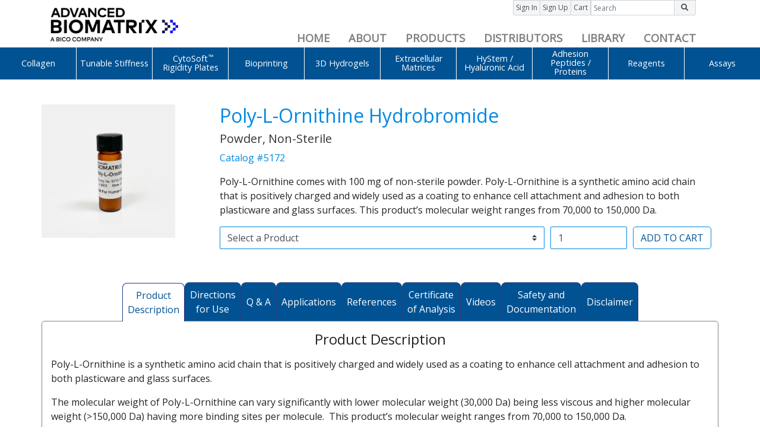

--- FILE ---
content_type: text/html; charset=UTF-8
request_url: https://advancedbiomatrix.com/polylornithinepowder.html
body_size: 16887
content:
<!doctype html>
<html lang="en">
  <head>
    

    
      <!-- https://advancedbiomatrix.com/ -->
      <title>Advanced BioMatrix - Poly-L-Ornithine, Powder, 100 mg #5172</title>
      <meta name="description" content="Poly-L-Ornithine comes with 100 mg of non-sterile powder. Poly-L-Ornithine is a synthetic amino acid chain that is positively charged and widely used as a coating to enhance cell attachment and adhesion to both plasticware and glass surfaces. This product’s molecular weight ranges from 70,000 to 150,000 Da."/>
      <base href="https://advancedbiomatrix.com/" />
      <link rel="shortcut icon" href="/public/images/brand/abm_fav.jpg" type="image/x-icon">
      <link rel="icon" href="/public/images/brand/abm_fav.jpg" type="image/x-icon">
      <meta name="keywords" content="poly-l-ornithine, #5172-100MG">
      
      <!-- Required meta tags -->
      <meta charset="utf-8">
      <meta name="viewport" content="width=device-width, initial-scale=1, shrink-to-fit=no">

      <!-- Font Awesome -->
      <link rel="stylesheet" href="https://use.fontawesome.com/releases/v5.5.0/css/all.css" integrity="sha384-B4dIYHKNBt8Bc12p+WXckhzcICo0wtJAoU8YZTY5qE0Id1GSseTk6S+L3BlXeVIU" crossorigin="anonymous">

      <!-- Google Font -->
      <link href="https://fonts.googleapis.com/css?family=Nunito:200,300,400,700" rel="stylesheet">

	  <!-- Bootstrap CSS -->
      <link rel="stylesheet" href="https://stackpath.bootstrapcdn.com/bootstrap/4.1.3/css/bootstrap.min.css" integrity="sha384-MCw98/SFnGE8fJT3GXwEOngsV7Zt27NXFoaoApmYm81iuXoPkFOJwJ8ERdknLPMO" crossorigin="anonymous">

    <!-- Magnific Popup Style Sheet -->
      <link rel="stylesheet" href="https://advancedbiomatrix.com/public/css/magnific.css">

    <!-- link to the CSS files for this menu type -->
    <link rel="stylesheet" media="screen" href="https://advancedbiomatrix.com/public/css/superfish.css">
    
    <link href="https://fonts.googleapis.com/css?family=Open+Sans&display=swap" rel="stylesheet">

	  <!-- CSS Style Sheet -->
    <link rel="stylesheet" href="/public/css/custom.css">

      <!-- Global site tag (gtag.js) - Google Analytics -->
      <script async src="https://www.googletagmanager.com/gtag/js?id=UA-7730206-1"></script>
      <script>
        window.dataLayer = window.dataLayer || [];
        function gtag(){dataLayer.push(arguments);}
        gtag('js', new Date());
      
        gtag('config', 'UA-7730206-1');
      </script>
    <script type="application/ld+json">
    {
      "@context": "https://schema.org/",
      "@type": "Product",
      "name": "Poly-L-Ornithine, Powder, 100 mg #5172",
      "image": [
        "https://advancedbiomatrix.com/assets/components/phpthumbof/cache/IMG_5597.339a213761aeadf641286b483f884de1.467f04da591f844a25843e0dca70b232.jpg",
        "https://advancedbiomatrix.com/assets/components/phpthumbof/cache/IMG_5597.339a213761aeadf641286b483f884de1.fd2c9ed2a08e4b43b8c6fb30a4b84a4a.jpg",
        "https://advancedbiomatrix.com/assets/components/phpthumbof/cache/IMG_5597.339a213761aeadf641286b483f884de1.e5ce33dc8a8a9b251075ccaa206ce518.jpg"        
       ],
      "description": "Poly-L-Ornithine comes with 100 mg of non-sterile powder. Poly-L-Ornithine is a synthetic amino acid chain that is positively charged and widely used as a coating to enhance cell attachment and adhesion to both plasticware and glass surfaces. This product’s molecular weight ranges from 70,000 to 150,000 Da.",
      "sku": "#5172",
      "mpn": "",
      "brand": {
        "@type": "Brand",
        "name": "Advanced BioMatrix"
        },
      "offers": {
        "@type": "Offer",
        "url": "https://advancedbiomatrix.com/polylornithinepowder.html",
        "priceCurrency": "USD",
        "price": "335",
        "priceValidUntil": "2021-01-01",
        "itemCondition": "https://schema.org/NewCondition",
        "availability": "https://schema.org/InStock"
      }
    }
    </script>
  </head>
  <body>
<div class="content">
 	  <section class="sticky-top" id="page-header">

		  <!-- Main Navbar containing all collapsable functionality-->
		  <div>
			  <nav class="navbar navbar-expand-lg navbar-light white-background py-0">
			    <div class="container">
  				  <button class="navbar-toggler" type="button" data-toggle="collapse" data-target="#navbarSupportedContent" aria-controls="navbarSupportedContent" aria-expanded="false" aria-label="Toggle navigation">
  				  	<span class="navbar-toggler-icon"></span>
  				  </button>
  				  <a class="navbar-brand" href="https://advancedbiomatrix.com/"><img src="/public/images/brand/advanced_biomatrix_logo.png" alt="Advanced BioMatrix Company Logo, link to home page."></a>
  				  <!-- Both Icons below will only show up on mobile and tablet sizes when the majority of the nav bar collapses into the hamburger icon -->
  				  <div class="d-flex justify-content-end d-none d-md-block d-lg-none">
  				    <a href="https://advancedbiomatrix.com/login.html"><i class="far fa-user-circle fa-2x"></i></a>
  					  <a href="https://advancedbiomatrix.com/cart.html" class="">
  					    <i class="fa fa-shopping-cart fa-2x mCartQty"></i>
  					  </a>
  				  </div>

  				  <div class="collapse navbar-collapse bg-white" id="navbarSupportedContent">
  					  <div class="container-fluid bg-white" style="height: 80px;">
  						  <div class="row bg-white">
  						        <!-- These buttons are set to hide on mobile and tablet sizes as they are not present in the collapse menu on the mobile wireframe -->
  								<div class="col-12 d-none d-lg-block">
                    <div class="btn-toolbar mb-2 float-right" role="toolbar" aria-label="Toolbar with button groups">
                      <div class="btn-group btn-group-sm mr-2" role="group" aria-label="First group">
                        <button type="button" class="btn btn-secondary btn-top-nav" id="top-nav-group" onclick="window.location.href ='https://advancedbiomatrix.com/login.html';">Sign In</button>
                        <button type="button" class="btn btn-secondary btn-top-nav" onclick="window.location.href ='https://advancedbiomatrix.com/sign-up.html';">Sign Up</button>
                        <button type="button" class="btn btn-secondary btn-top-nav cart-qty" onclick="window.location.href ='https://advancedbiomatrix.com/cart.html';">
                          Cart
                        </button>
                        <form action="https://advancedbiomatrix.com/site-search.html" method="get">
  <div class="input-group">
    <input type="text" class="form-control nav-search" name="searching" placeholder="Search" aria-label="Input group example" aria-describedby="btnGroupAddon">
    <div class="input-group-append">
      <button class="input-group-text nav-search" id="btnGroupAddon" type="submit"><i class="fa fa-search"></i></button>
    </div>
  </div>
</form>


                        
                      </div>
                    </div>								  
  								</div>
  						  </div>
  						  <div class="row pt-3">
  								<div class="col-12">
  									<ul class="navbar-nav mr-auto py-2 py-lg-0 justify-content-end bold-black bg-white">
				  
                      <!-- This is the searchbar that will only appear on mobile and tablet sizes -->
          
                      <div class="mobile-search w-100">
                        <div class="container-fluid">
                            <div class="row d-block d-lg-none">
                                <div class="input-group m-1 col-12 justify-content-around">
                                  <div class="row width-100">
  <div class="col-12 d-flex justify-content-center">
    <form action="https://advancedbiomatrix.com/site-search.html" method="get" class="width-100">
      
      <div class="input-group">
        <input type="text" class="form-control border-style-dark-grey" id="searchPages" name="searching" placeholder="Search" value="" aria-label="Input group example" aria-describedby="btnGroupAddon">
        <div class="input-group-append">
          <button class="input-group-text border-style-dark-grey-button" id="btnGroupAddon" type="submit"><i class="fa fa-search"></i></button>
        </div>
      </div>
    </form>    
  </div>
</div>
                                </div>
                            </div>
                        </div>
                      </div>     									  
  									  
  										<li class="nav-item">
  											<a class="nav-link ml-3 py-0 text-center" href="https://advancedbiomatrix.com/">HOME</a>
  										</li>
  										<li class="nav-item">
  											<a class="nav-link ml-3 py-0 text-center" href="https://advancedbiomatrix.com/about/">ABOUT</a>
  										</li>
  										<li class="nav-item">
  											<a class="nav-link ml-3 py-0 text-center" href="https://advancedbiomatrix.com/product-catalog/">PRODUCTS</a>
  										</li>
  										<li class="nav-item">
  											<a class="nav-link ml-3 py-0 text-center" href="https://advancedbiomatrix.com/distributors/">DISTRIBUTORS</a>
  										</li>
  										<li class="nav-item">
  											<a class="nav-link ml-3 py-0 text-center" href="https://advancedbiomatrix.com/library/">LIBRARY</a>
  										</li>
  										<li class="nav-item">
  											<a class="nav-link ml-3 py-0 text-center" href="https://advancedbiomatrix.com/contact.html">CONTACT</a>
  										</li>
  								</div>
  						  </div>
  					  </div>
  				  </div>
				  </div>
			  </nav>
		  </div>
		  <!-- This last div was just a placeholder because I wasn't able figure out how to include it in the collapsable portion of the navbar above -->
	


		  <ul  class="sf-menu"><li>
  <a  class="collagen" href="collagen/" >Collagen</a>
  <ul  class="innerClass"><li>
  <a  class="type-i" href="type-i/" >Type I - Atelocollagen</a>
  <ul  class="innerClass"><li>
  <a  class="purecol" href="purecol/" >PureCol<sup>&reg;</sup> Solution, 3 mg/ml (bovine) #5005</a>
  
</li>
<li>
  <a  class="nutragen" href="nutragen.html" >Nutragen<sup>&reg;</sup> Solution, 6 mg/ml (bovine) #5010</a>
  
</li>
<li>
  <a  class="fibricol" href="fibricol.html" >FibriCol<sup>&reg;</sup> Solution, 10 mg/ml (bovine) #5133</a>
  
</li>
<li>
  <a  class="purecol-ezgel" href="purecol-ezgel.html" >PureCol<sup>&reg;</sup> EZ Gel, Solution, 5 mg/ml (bovine) #5074</a>
  
</li>
<li>
  <a  class="purecol-lyophilized" href="purecol-lyophilized.html" >PureCol<sup>&reg;</sup> Lyophilized, 15 mg (bovine) #5006</a>
  
</li>
<li>
  <a  class="vitrocol" href="vitrocol.html" >VitroCol<sup>&reg;</sup> Solution, 3 mg/ml (human) #5007</a>
  
</li>
<li>
  <a  class="vitrocol-lyophilized" href="vitrocol-lyophilized.html" >VitroCol<sup>&reg;</sup> Lyophilized, 15 mg (human) #5008</a>
  
</li>
</ul>
</li>
<li>
  <a  class="bovine-telocollagen" href="bovine-(telocollagen)/" >Type I - Telocollagen</a>
  <ul  class="innerClass"><li>
  <a  class="telocol3" href="telocol3.html" >TeloCol<sup>&reg;</sup>-3 Solution, 3 mg/ml (bovine) #5026</a>
  
</li>
<li>
  <a  class="telocol6" href="telocol6.html" >TeloCol<sup>&reg;</sup>-6 Solution, 6 mg/ml (bovine) #5225</a>
  
</li>
<li>
  <a  class="telocol10" href="telocol10.html" >TeloCol<sup>&reg;</sup>-10 Solution, 10 mg/ml (bovine) #5226</a>
  
</li>
<li>
  <a  class="ratcol3d" href="ratcol3d.html" >RatCol™ for 2D and 3D, Solution, 4 mg/ml (rat) #5153</a>
  
</li>
<li>
  <a  class="rat-tail-10" href="rat-tail-10.html" >RatCol™ High Concentration, Solution, 10 mg/ml (rat)</a>
  
</li>
<li>
  <a  class="ratcol-lyophilized" href="ratcol-lyophilized.html" >RatCol™ lyophilized, 100 mg (rat)</a>
  
</li>
<li>
  <a  class="ratcol2d" href="ratcol2d.html" >RatCol™ for Coatings, Solution, 4 mg/ml (rat) #5056</a>
  
</li>
</ul>
</li>
<li>
  <a  class="bovine-insoluble" href="bovine-insoluble/" >Type I - Insoluble Collagen</a>
  <ul  class="innerClass"><li>
  <a  class="tendon-powder" href="tendon-powder.html" >Tendon, Lyophilized Fibrous Powder (bovine) #5162</a>
  
</li>
</ul>
</li>
<li>
  <a  class="typeibioinks" href="typeibioinks/" >Type I - Bioinks</a>
  <ul  class="innerClass"><li>
  <a  class="lifeink200-collagen1" href="lifeink200-collagen1.html" >Lifeink<sup>&reg;</sup> 200 Neutral Collagen Bioink 35 mg/ml #5278</a>
  
</li>
<li>
  <a  class="lifeink-220-2" href="lifeink-220-2.html" >Lifeink<sup>&reg;</sup> 220 Neutral Collagen Bioink 70 mg/ml #5343</a>
  
</li>
<li>
  <a  class="lifeink240-2" href="lifeink240-2.html" >Lifeink<sup>&reg;</sup> 240 Acidic Collagen Bioink 35 mg/ml #5267</a>
  
</li>
<li>
  <a  class="lifeink-260-2" href="lifeink-260-2.html" >Lifeink<sup>&reg;</sup> 260 Acidic Collagen Bioink 70 mg/ml #5358</a>
  
</li>
</ul>
</li>
<li>
  <a  class="type-ii" href="type-ii/" >Type II Collagen</a>
  <ul  class="innerClass"><li>
  <a  class="typeii" href="typeii.html" >Cartilage, Solution, 3 mg/ml (porcine) #5465</a>
  
</li>
</ul>
</li>
<li>
  <a  class="type-iii" href="type-iii/" >Type III Collagen</a>
  <ul  class="innerClass"><li>
  <a  class="typeiiisolution" href="typeiiisolution.html" >Solution, 1 mg/ml (human) #5021</a>
  
</li>
<li>
  <a  class="typeiiipowder" href="typeiiipowder.html" >Powder, 10 mg (human) #5019</a>
  
</li>
</ul>
</li>
<li>
  <a  class="type-iv" href="type-iv/" >Type IV Collagen</a>
  <ul  class="innerClass"><li>
  <a  class="typeiv-lyophilized" href="typeiv-lyophilized.html" >Lyophilized, 5 mg (human) #5022</a>
  
</li>
<li>
  <a  class="typeiv-powder" href="typeiv-powder.html" >Powder, 5 mg (human) #5016</a>
  
</li>
</ul>
</li>
<li>
  <a  class="collagen-standard" href="collagen-standard/" >Collagen Standard</a>
  <ul  class="innerClass"><li>
  <a  class="purecols" href="purecols.html" >PureCol<sup>&reg;</sup>-S Solution, 3 mg/ml #5015</a>
  
</li>
</ul>
</li>
<li>
  <a  class="collagen-coated-plates" href="collagen-coated-plates/" >PureCol<sup>&reg;</sup> Collagen Coated Plates</a>
  <ul  class="innerClass"><li>
  <a  class="t-25-flask" href="t-25-flask.html" >Collagen Coated T-25 Flasks #5029</a>
  
</li>
<li>
  <a  class="collagen-coated-6-well" href="collagen-coated-6-well.html" >Collagen Coated 6-well Plates #5073</a>
  
</li>
<li>
  <a  class="collagen-coated-12-well" href="collagen-coated-12-well.html" >Collagen Coated 12-well Plates #5439</a>
  
</li>
<li>
  <a  class="collagen-coated-24-well-plates" href="collagen-coated-24-well-plates.html" >Collagen Coated 24-well Plates #5440</a>
  
</li>
<li>
  <a  class="collagen-coated-48-well" href="collagen-coated-48-well.html" >Collagen Coated 48-well Plates #5181</a>
  
</li>
<li>
  <a  class="collagen-coated-96" href="collagen-coated-96.html" >Collagen Coated 96-well Plates #5072</a>
  
</li>
<li>
  <a  class="384-well-plates-5380-5ea" href="384-well-plates-5380-5ea.html" >Collagen Coated 384-well Plates #5380-5EA</a>
  
</li>
<li>
  <a  class="collagen-coated-100mm-dishes" href="collagen-coated-100mm-dishes.html" >Collagen Coated 100 x 20 mm Dishes #5028</a>
  
</li>
<li>
  <a target=_blank class="http:www.mattek.comproductsglass-bottom-dishes" href="http://www.mattek.com/products/glass-bottom-dishes/" >MatTek Glass-Bottom Dishes</a>
  
</li>
<li>
  <a target=_blank class="http:www.mattek.comproductsmulti-well-plates" href="http://www.mattek.com/products/multi-well-plates/" >MatTek Multi-Well Plates</a>
  
</li>
</ul>
</li>
<li>
  <a  class="spherecol" href="spherecol/" >Collagen Scaffolds</a>
  <ul  class="innerClass"><li>
  <a  class="spongecol-columnar-pore-discs" href="spongecol-columnar-pore-discs.html" >SpongeCol<sup>&reg;</sup> Columnar Pore Architecture Discs #5135</a>
  
</li>
</ul>
</li>
<li>
  <a  class="chps3" href="chps3/" >Collagen Hybridizing Peptides</a>
  <ul  class="innerClass"><li>
  <a  class="5-fam-conjugate-5264" href="5-fam-conjugate-5264.html" >5-FAM Conjugate #5264</a>
  
</li>
<li>
  <a  class="biotin-conjugate-5265" href="biotin-conjugate-5265.html" >Biotin Conjugate #5265</a>
  
</li>
<li>
  <a  class="cy3-conjugate-5276" href="cy3-conjugate-5276.html" >CY3 Conjugate #5276</a>
  
</li>
</ul>
</li>
</ul>
</li>
<li>
  <a  class="tunable-stiffness" href="tunable-stiffness/" >Tunable Stiffness</a>
  <ul  class="innerClass"><li>
  <a  class="tunablecollagen" href="tunablecollagen/" >Methacrylated Collagen</a>
  <ul  class="innerClass"><li>
  <a  class="photocol-5198" href="photocol-5198.html" >PhotoCol<sup>&reg;</sup> Methacrylated Collagen</a>
  
</li>
</ul>
</li>
<li>
  <a  class="tunablegelatin" href="tunablegelatin/" >Methacrylated Gelatin</a>
  <ul  class="innerClass"><li>
  <a  class="photogel-5208" href="photogel-5208.html" >PhotoGel<sup>&reg;</sup> Methacrylated Gelatin 95% DS</a>
  
</li>
<li>
  <a  class="photogel-meddom" href="photogel-meddom.html" >PhotoGel<sup>&reg;</sup> Methacrylated Gelatin 50% DS</a>
  
</li>
</ul>
</li>
<li>
  <a  class="tunablehyaluronicacid" href="tunablehyaluronicacid/" >Methacrylated Hyaluronic Acid</a>
  <ul  class="innerClass"><li>
  <a  class="photoha-5212" href="photoha-5212.html" >PhotoHA™-Stiff Methacrylated Hyaluronic Acid</a>
  
</li>
<li>
  <a  class="photoha-soft" href="photoha-soft.html" >PhotoHA™-Soft Methacrylated Hyaluronic Acid</a>
  
</li>
</ul>
</li>
<li>
  <a  class="methacrylated-dextran" href="methacrylated-dextran/" >Methacrylated Polysaccharides</a>
  <ul  class="innerClass"><li>
  <a  class="photodextran" href="photodextran.html" >PhotoDextran<sup>&reg;</sup> Methacrylated Dextran</a>
  
</li>
<li>
  <a  class="photoalginate" href="photoalginate.html" >PhotoAlginate<sup>&reg;</sup> Methacrylated Alginate</a>
  
</li>
</ul>
</li>
<li>
  <a  class="methacrylated-sericin" href="methacrylated-sericin.html" >Sericin</a>
  <ul  class="innerClass"><li>
  <a  class="photosericin" href="photosericin.html" >PhotoSericin<sup>&reg;</sup> Methacrylated Sericin</a>
  
</li>
<li>
  <a  class="sericin-protein" href="sericin-protein.html" >Sericin Protein #5429</a>
  
</li>
</ul>
</li>
<li>
  <a  class="photoinitiators" href="photoinitiators/" >Photoinitiators</a>
  <ul  class="innerClass"><li>
  <a  class="ruthenium" href="ruthenium.html" >Ruthenium (400-450nm) #5248</a>
  
</li>
<li>
  <a  class="lap" href="lap.html" >LAP (405nm) #5269</a>
  
</li>
<li>
  <a  class="irgacure" href="irgacure.html" >Irgacure 2959 (365nm) #5200</a>
  
</li>
<li>
  <a  class="xcite2" href="xcite2.html" >Xcite Photoinitiator</a>
  
</li>
</ul>
</li>
<li>
  <a  class="pegda-1" href="pegda-1/" >Diacrylates</a>
  <ul  class="innerClass"><li>
  <a  class="pegda-2" href="pegda-2.html" >PEGDA (Various Molecular Weights)</a>
  
</li>
</ul>
</li>
<li>
  <a  class="hystem-kits-2" href="hystem-kits-2/" >HyStem<sup>&reg;</sup> Thiolated Hyaluronic Acid</a>
  <ul  class="innerClass"><li>
  <a  class="hystem1" href="hystem1.html" >HyStem<sup>&reg;</sup> Hydrogel Kit</a>
  
</li>
<li>
  <a  class="hystem-c1" href="hystem-c1.html" >HyStem<sup>&reg;</sup>-C Hydrogel Kit</a>
  
</li>
<li>
  <a  class="hystem-hp1" href="hystem-hp1.html" >HyStem<sup>&reg;</sup>-HP Hydrogel Kit</a>
  
</li>
</ul>
</li>
<li>
  <a  class="cytosoft-pdms1" href="cytosoft-pdms1/" >CytoSoft<sup>®</sup> PDMS Substrates</a>
  <ul  class="innerClass"><li>
  <a  class="cytosoft-discoverykit2" href="cytosoft-discoverykit2.html" >CytoSoft<sup>&reg;</sup> Discovery Kit, 6-Well Plates #5190</a>
  
</li>
<li>
  <a  class="cytosoft-6well-2" href="cytosoft-6well-2.html" >CytoSoft<sup>&reg;</sup> 6-Well Plates (0.2 - 64 kPa)</a>
  
</li>
<li>
  <a  class="cytosoft-t-25-2" href="cytosoft-t-25-2.html" >CytoSoft<sup>&reg;</sup> T-25 Flasks (0.2 - 64 kPa)</a>
  
</li>
<li>
  <a  class="cytosoft-t-75-2" href="cytosoft-t-75-2.html" >CytoSoft<sup>&reg;</sup> T-75 Flasks (0.2 - 64 kPa)</a>
  
</li>
<li>
  <a  class="cytosoft-24well-2" href="cytosoft-24well-2.html" >CytoSoft<sup>&reg;</sup> Imaging, 24-Well Plates (0.2 - 64 kPa)</a>
  
</li>
<li>
  <a  class="cytosoft-96well-2" href="cytosoft-96well-2.html" >CytoSoft<sup>&reg;</sup> Imaging, 96-Well Plates (0.2 - 64 kPa)</a>
  
</li>
</ul>
</li>
</ul>
</li>
<li>
  <a  class="cytosoft" href="cytosoft/" >CytoSoft<sup>&trade;</sup> Rigidity Plates</a>
  <ul  class="innerClass"><li>
  <a  class="cytosoft-pdms" href="cytosoft-pdms/" >CytoSoft<sup>&trade;</sup> PDMS Substrates</a>
  <ul  class="innerClass"><li>
  <a  class="cytosoft-discoverykit" href="cytosoft-discoverykit.html" >CytoSoft&trade; Discovery Kit, 6-Well Plates #5190</a>
  
</li>
<li>
  <a  class="cytosoft-6well" href="cytosoft-6well.html" >CytoSoft™ 6-Well Plates (0.2 - 64 kPa)</a>
  
</li>
<li>
  <a  class="cytosoft-t-25" href="cytosoft-t-25.html" >CytoSoft&trade; T-25 Flasks (0.2 - 64 kPa)</a>
  
</li>
<li>
  <a  class="cytosoft-t-75" href="cytosoft-t-75.html" >CytoSoft™ T-75 Flasks (0.2 - 64 kPa)</a>
  
</li>
<li>
  <a  class="cytosoft-24well" href="cytosoft-24well.html" >CytoSoft™ Imaging, 24-Well Plates (0.2 - 64 kPa)</a>
  
</li>
</ul>
</li>
<li>
  <a  class="cytosoft-coating-reagents" href="cytosoft-coating-reagents/" >CytoSoft<sup>&trade;</sup> Coating Reagents</a>
  <ul  class="innerClass"><li>
  <a  class="purecol2" href="purecol2.html" >PureCol<sup>&reg;</sup> Type I Collagen Solution, 3 mg/ml #5005</a>
  
</li>
<li>
  <a  class="typeiii-2" href="typeiii-2.html" >Type III Collagen Solution, 1 mg/ml #5021</a>
  
</li>
<li>
  <a  class="typeiv-2" href="typeiv-2.html" >Type IV Collagen, Lyophilized, 5 mg #5022</a>
  
</li>
<li>
  <a  class="fibronectin-solution2" href="fibronectin-solution2.html" >Fibronectin, Solution, 0.5 mg/ml #5050</a>
  
</li>
<li>
  <a  class="vitronectin3" href="vitronectin3.html" >Vitronectin, Solution, 0.5 mg/ml #5051</a>
  
</li>
</ul>
</li>
</ul>
</li>
<li>
  <a  class="bioprinting" href="bioprinting/" >Bioprinting</a>
  <ul  class="innerClass"><li>
  <a  class="fresh" href="fresh/" >Support Slurry for FRESH Bioprinting</a>
  <ul  class="innerClass"><li>
  <a  class="lifesupport" href="lifesupport.html" >LifeSupport<sup>&reg;</sup> #5244</a>
  
</li>
</ul>
</li>
<li>
  <a  class="bioinks-for-extrusion-bioprinting" href="bioinks-for-extrusion-bioprinting/" >Bioinks for Extrusion Bioprinting</a>
  <ul  class="innerClass"><li>
  <a  class="lifeink200" href="lifeink200.html" >Lifeink<sup>&reg;</sup> 200 Collagen Bioink (35 mg/ml) #5278</a>
  
</li>
<li>
  <a  class="lifeink-220" href="lifeink-220.html" >Lifeink<sup>&reg;</sup> 220 Collagen Bioink (70 mg/ml) #5343</a>
  
</li>
<li>
  <a  class="lifeink240" href="lifeink240.html" >Lifeink<sup>&reg;</sup> 240 Acidic Collagen Bioink (35 mg/ml) #5267</a>
  
</li>
<li>
  <a  class="lifeink-260" href="lifeink-260.html" >Lifeink<sup>&reg;</sup> 260 Acidic Collagen Bioink (70 mg/ml) #5358</a>
  
</li>
<li>
  <a  class="gelma-bioink" href="gelma-bioink.html" >GelMA Bioink</a>
  
</li>
<li>
  <a  class="gelma-a-bioink" href="gelma-a-bioink.html" >GelMA A Bioink</a>
  
</li>
<li>
  <a  class="gelma-c-bioink" href="gelma-c-bioink.html" >GelMA C Bioink</a>
  
</li>
<li>
  <a  class="pluronic-40-sterile-solution" href="pluronic-40-sterile-solution.html" >Pluronic F-127 40% Sterile Solution</a>
  
</li>
<li>
  <a  class="gelma-20-sterile-solution" href="gelma-20-sterile-solution.html" >GelMA 20% Sterile Solution</a>
  
</li>
<li>
  <a  class="alginate-5-sterile-solution" href="alginate-5-sterile-solution.html" >Alginate 5% Sterile Solution</a>
  
</li>
</ul>
</li>
<li>
  <a  class="photoinitiators2" href="photoinitiators2/" >Photoinitiators</a>
  <ul  class="innerClass"><li>
  <a  class="ruthenium2" href="ruthenium2.html" >Ruthenium (400-450nm) #5248</a>
  
</li>
<li>
  <a  class="lap2" href="lap2.html" >LAP (405nm) #5269</a>
  
</li>
<li>
  <a  class="irgacure2" href="irgacure2.html" >Irgacure 2959 (365nm) #5200</a>
  
</li>
<li>
  <a  class="xcite3" href="xcite3.html" >Xcite Photoinitiator</a>
  
</li>
</ul>
</li>
<li>
  <a  class="ready-to-use-bioinks-for-dlp-printing" href="ready-to-use-bioinks-for-dlp-printing/" >Bioinks for BIONOVA X</a>
  <ul  class="innerClass"><li>
  <a  class="photogel-ink-95" href="photogel-ink-95.html" >PhotoGel<sup>&reg;</sup>-INK 95% DS</a>
  
</li>
<li>
  <a  class="photogel-ink-50" href="photogel-ink-50.html" >PhotoGel<sup>&reg;</sup>-INK 50% DS</a>
  
</li>
<li>
  <a  class="photoha-ink-stiff" href="photoha-ink-stiff.html" >PhotoHA™-INK (Stiff)</a>
  
</li>
<li>
  <a  class="photoha-ink-soft" href="photoha-ink-soft.html" >PhotoHA™-INK (Soft)</a>
  
</li>
<li>
  <a  class="photoalginate-ink" href="photoalginate-ink.html" >PhotoAlginate<sup>&reg;</sup>-INK</a>
  
</li>
<li>
  <a  class="pegda-ink" href="pegda-ink.html" >PEGDA-INK</a>
  
</li>
</ul>
</li>
<li>
  <a  class="bioinks-lumen-x" href="bioinks-lumen-x/" >Bioinks for Lumen X</a>
  <ul  class="innerClass"><li>
  <a  class="xcite-photoinitiator" href="xcite-photoinitiator.html" >Xcite Photoinitiator</a>
  
</li>
<li>
  <a  class="xsorb-photoabsorber" href="xsorb-photoabsorber.html" >Xsorb Photoabsorber</a>
  
</li>
<li>
  <a  class="gelma-photoink-kit" href="gelma-photoink-kit.html" >GelMA Photoink Kit</a>
  
</li>
<li>
  <a  class="pegda-soft-photoink-kit" href="pegda-soft-photoink-kit.html" >PEGDA-Soft Photoink Kit</a>
  
</li>
<li>
  <a  class="pegda-x-photoink" href="pegda-x-photoink.html" >PEGDA X Photoink</a>
  
</li>
</ul>
</li>
<li>
  <a  class="bioink-components" href="bioink-components/" >DLP Printing Consumables</a>
  <ul  class="innerClass"><li>
  <a  class="bionova-x-specialty-probes" href="bionova-x-specialty-probes.html" >BIONOVA X Specialty Probes</a>
  
</li>
<li>
  <a  class="bionova-x-bioprinting-plates" href="bionova-x-bioprinting-plates.html" >BIONOVA X Specialty Multi-Well Plates</a>
  
</li>
<li>
  <a  class="lumen-x-printing-vats" href="lumen-x-printing-vats.html" >LUMEN X Printing VATs</a>
  
</li>
</ul>
</li>
<li>
  <a  class="methacrylatedcollagenbioprinting" href="methacrylatedcollagenbioprinting/" >Create Your Own Bioinks</a>
  <ul  class="innerClass"><li>
  <a  class="photocol-only" href="photocol-only.html" >PhotoCol<sup>&reg;</sup> Methacrylated Collagen</a>
  
</li>
<li>
  <a  class="photogel9" href="photogel9.html" >PhotoGel<sup>&reg;</sup> Methacrylated Gelatin 95% DS</a>
  
</li>
<li>
  <a  class="photogel-meddom-2" href="photogel-meddom-2.html" >PhotoGel<sup>&reg;</sup> Methacrylated Gelatin 50% DS</a>
  
</li>
<li>
  <a  class="photoha9" href="photoha9.html" >PhotoHA<sup>&reg;</sup>-Stiff Methacrylated Hyaluronic Acid</a>
  
</li>
<li>
  <a  class="photohasoft2" href="photohasoft2.html" >PhotoHA<sup>&reg;</sup>-Soft Methacrylated Hyaluronic Acid</a>
  
</li>
<li>
  <a  class="photoalginate3" href="photoalginate3.html" >PhotoAlginate<sup>&reg;</sup> Methacrylated Alginate</a>
  
</li>
<li>
  <a  class="photodextran3" href="photodextran3.html" >PhotoDextran<sup>&reg;</sup> Methacrylated Dextran</a>
  
</li>
<li>
  <a  class="pegda-4" href="pegda-4.html" >PEGDA (Various Molecular Weights)</a>
  
</li>
<li>
  <a  class="silk-fibroin,-solution" href="silk-fibroin,-solution.html" >Silk Fibroin, Solution</a>
  
</li>
<li>
  <a  class="photosericin2" href="photosericin2.html" >PhotoSericin<sup>&reg;</sup> Methacrylated Sericin</a>
  
</li>
</ul>
</li>
<li>
  <a  class="bioprinters" href="bioprinters/" >Bioprinters</a>
  <ul  class="innerClass"><li>
  <a target=_blank class="https:www.nanoscribe.comenproductsquantum-x-bio" href="https://www.nanoscribe.com/en/products/quantum-x-bio/" >Quantum X Bio (2PP)</a>
  
</li>
<li>
  <a target=_blank class="https:www.cellink.combioprintingbio-x-3d-bioprinter" href="https://www.cellink.com/bioprinting/bio-x-3d-bioprinter/" >BIO X (Extrusion)</a>
  
</li>
<li>
  <a target=_blank class="https:www.cellink.comproductlumen-x" href="https://www.cellink.com/product/lumen-x/" >LUMEN X (DLP)</a>
  
</li>
<li>
  <a target=_blank class="https:www.cellink.combioprintingbionova-x" href="https://www.cellink.com/bioprinting/bionova-x/" >BIONOVA X (DLP)</a>
  
</li>
</ul>
</li>
</ul>
</li>
<li>
  <a  class="3d-hydrogels" href="3d-hydrogels/" >3D Hydrogels</a>
  <ul  class="innerClass"><li>
  <a  class="thermoreversible" href="thermoreversible/" >Thermoreversible Hydrogel</a>
  <ul  class="innerClass"><li>
  <a  class="mebiol-thermoreversible" href="mebiol-thermoreversible.html" >Mebiol<sup>&reg;</sup> Lyophilized, 10 ml #5180</a>
  
</li>
</ul>
</li>
<li>
  <a  class="silk" href="silk/" >Silk Fibroin</a>
  <ul  class="innerClass"><li>
  <a  class="silk2" href="silk2.html" >Silk Fibroin, Solution, 50 mg/ml #5154</a>
  
</li>
<li>
  <a  class="cytosilk" href="cytosilk.html" >CytoSilk<sup>&reg;</sup> Silk Fibroin, Powder, 1 gram #5352</a>
  
</li>
<li>
  <a  class="photosericin®-methacrylated-sericin" href="photosericin®-methacrylated-sericin.html" >PhotoSericin<sup>&reg;</sup> Methacrylated Sericin</a>
  
</li>
<li>
  <a  class="sericin2" href="sericin2.html" >Sericin Protein</a>
  
</li>
</ul>
</li>
<li>
  <a  class="3dcollagenhydrogels" href="3dcollagenhydrogels/" >Type I Collagen for 3D Hydrogels</a>
  <ul  class="innerClass"><li>
  <a  class="purecol3" href="purecol3.html" >PureCol<sup>&reg;</sup> Solution, 3 mg/ml (bovine) #5005</a>
  
</li>
<li>
  <a  class="nutragen2" href="nutragen2.html" >Nutragen<sup>&reg;</sup> Solution, 6 mg/ml (bovine) #5010</a>
  
</li>
<li>
  <a  class="fibricol2" href="fibricol2.html" >FibriCol<sup>&reg;</sup> Solution, 10 mg/ml (bovine) #5133</a>
  
</li>
<li>
  <a  class="purecolezgel2" href="purecolezgel2.html" >PureCol<sup>&reg;</sup> EZ Gel, Solution, 5 mg/ml (bovine) #5074</a>
  
</li>
<li>
  <a  class="vitrocol2" href="vitrocol2.html" >VitroCol<sup>&reg;</sup> Solution, 3 mg/ml (human) #5007</a>
  
</li>
<li>
  <a  class="teocol3-2" href="teocol3-2.html" >TeloCol<sup>&reg;</sup>-3 Solution, 3 mg/ml (bovine) #5026</a>
  
</li>
<li>
  <a  class="telocol6-2" href="telocol6-2.html" >TeloCol<sup>&reg;</sup>-6 Solution, 6 mg/ml (bovine) #5225</a>
  
</li>
<li>
  <a  class="telocol10-2" href="telocol10-2.html" >TeloCol<sup>&reg;</sup>-10 Solution, 10 mg/ml (bovine) #5226</a>
  
</li>
<li>
  <a  class="ratcol3d-2" href="ratcol3d-2.html" >RatCol<sup>&reg;</sup> for 3D gels, Solution, 4 mg/ml (rat) #5153</a>
  
</li>
</ul>
</li>
<li>
  <a  class="thiolated-hyaluronic-acid" href="thiolated-hyaluronic-acid/" >HyStem<sup>&reg;</sup> Thiolated Hyaluronic Acid</a>
  <ul  class="innerClass"><li>
  <a  class="hystem3" href="hystem3.html" >HyStem<sup>&reg;</sup> Hydrogel Kit</a>
  
</li>
<li>
  <a  class="hystem-c3" href="hystem-c3.html" >HyStem<sup>&reg;</sup>-C Hydrogel Kit</a>
  
</li>
<li>
  <a  class="hystem-hp3" href="hystem-hp3.html" >HyStem<sup>&reg;</sup>-HP Hydrogel Kit</a>
  
</li>
</ul>
</li>
<li>
  <a  class="methacrylated-collagen" href="methacrylated-collagen/" >Methacrylated Collagen</a>
  <ul  class="innerClass"><li>
  <a  class="photocol8" href="photocol8.html" >PhotoCol<sup>&reg;</sup> Methacrylated Collagen</a>
  
</li>
</ul>
</li>
<li>
  <a  class="methacrylated-gelatin" href="methacrylated-gelatin/" >Methacrylated Gelatin</a>
  <ul  class="innerClass"><li>
  <a  class="photogel8" href="photogel8.html" >PhotoGel<sup>&reg;</sup> Methacrylated Gelatin 95% DS</a>
  
</li>
<li>
  <a  class="photogel-meddom3" href="photogel-meddom3.html" >PhotoGel<sup>&reg;</sup> Methacrylated Gelatin 50% DS</a>
  
</li>
</ul>
</li>
<li>
  <a  class="methacrylated-hyaluronic-acid" href="methacrylated-hyaluronic-acid/" >Methacrylated Hyaluronic Acid</a>
  <ul  class="innerClass"><li>
  <a  class="photoha11" href="photoha11.html" >PhotoHA™-Stiff Methacrylated Hyaluronic Acid</a>
  
</li>
<li>
  <a  class="photohasoft3" href="photohasoft3.html" >PhotoHA™-Soft Methacrylated Hyaluronic Acid</a>
  
</li>
</ul>
</li>
<li>
  <a  class="pegda-5" href="pegda-5/" >Diacrylates</a>
  <ul  class="innerClass"><li>
  <a  class="pegda-3" href="pegda-3.html" >PEGDA (Various Molecular Weights)</a>
  
</li>
</ul>
</li>
<li>
  <a  class="collagensponges" href="collagensponges/" >Collagen Sponges</a>
  <ul  class="innerClass"><li>
  <a  class="spongecol" href="spongecol.html" >SpongeCol<sup>&reg;</sup> Columnar Pore Architecture Discs #5135</a>
  
</li>
</ul>
</li>
<li>
  <a  class="methacrylated-polysaccharides" href="methacrylated-polysaccharides/" >Methacrylated Polysaccharides</a>
  <ul  class="innerClass"><li>
  <a  class="photodextran2" href="photodextran2.html" >PhotoDextran<sup>&reg;</sup> Methacrylated Dextran</a>
  
</li>
<li>
  <a  class="photoalginate2" href="photoalginate2.html" >PhotoAlginate<sup>&reg;</sup> Methacrylated Alginate</a>
  
</li>
</ul>
</li>
<li>
  <a  class="spheroids-and-organoids" href="spheroids-and-organoids/" >Spheroids and Organoids</a>
  <ul  class="innerClass"><li>
  <a  class="akura-96" href="akura-96.html" >Akura <sup>&reg;</sup> 96-Well Plate</a>
  
</li>
<li>
  <a  class="akura-384" href="akura-384.html" >Akura <sup>&reg;</sup> 384-Well Plate</a>
  
</li>
<li>
  <a  class="https:www.cellenion.comproductsspheroone" href="https://www.cellenion.com/products/spheroone/" >SpheroONE - Spheroid and Organoid Isolation</a>
  
</li>
<li>
  <a  class="matrices-for-spheroid-and-organoid-culture" href="matrices-for-spheroid-and-organoid-culture.html" >Matrices for Spheroid and Organoid Culture</a>
  
</li>
</ul>
</li>
</ul>
</li>
<li>
  <a  class="purified-ecms" href="purified-ecms/" >Extracellular Matrices</a>
  <ul  class="innerClass"><li>
  <a  class="screenarray" href="screenarray.html" >Extracellular Matrix Protein Screening Array</a>
  <ul  class="innerClass"><li>
  <a  class="ecmselect" href="ecmselect.html" >ECM Select™ Array Kit Ultra-36 #5170</a>
  
</li>
</ul>
</li>
<li>
  <a  class="type1collagen" href="type1collagen/" >Type I Collagen</a>
  <ul  class="innerClass"><li>
  <a  class="purecol4" href="purecol4.html" >PureCol<sup>&reg;</sup> Solution, 3 mg/ml (bovine) #5005</a>
  
</li>
<li>
  <a  class="telocol3-4" href="telocol3-4.html" >TeloCol<sup>&reg;</sup>-3 Solution, 3 mg/ml (bovine) #5026</a>
  
</li>
</ul>
</li>
<li>
  <a  class="type-ii-collagen" href="type-ii-collagen/" >Type II Collagen</a>
  <ul  class="innerClass"><li>
  <a  class="typeiicollagen" href="typeiicollagen.html" >Cartilage, Solution, 3 mg/ml (porcine) #5465</a>
  
</li>
</ul>
</li>
<li>
  <a  class="type-iii-collagen" href="type-iii-collagen/" >Type III Collagen</a>
  <ul  class="innerClass"><li>
  <a  class="typeiiicollagen" href="typeiiicollagen.html" >Solution, 1 mg/ml (human) #5021</a>
  
</li>
</ul>
</li>
<li>
  <a  class="type-iv-collagen" href="type-iv-collagen/" >Type IV Collagen</a>
  <ul  class="innerClass"><li>
  <a  class="typeivcollagen" href="typeivcollagen.html" >Lyophilized, 5 mg (human) #5022</a>
  
</li>
</ul>
</li>
<li>
  <a  class="fibronectin" href="fibronectin.html" >Fibronectin</a>
  <ul  class="innerClass"><li>
  <a  class="fibronectin-solution" href="fibronectin-solution.html" >Fibronectin, Solution, 0.5 mg/ml (human) #5050</a>
  
</li>
<li>
  <a  class="fibronectin-lyophilized" href="fibronectin-lyophilized.html" >Fibronectin, Lyophilized (human) #5080</a>
  
</li>
</ul>
</li>
<li>
  <a  class="vitronectin" href="vitronectin/" >Vitronectin</a>
  <ul  class="innerClass"><li>
  <a  class="vitronectin-solution" href="vitronectin-solution.html" >Vitronectin, Solution, 0.5 mg/ml (human) #5051</a>
  
</li>
<li>
  <a  class="recombinant-vitronectin" href="recombinant-vitronectin.html" >Recombinant Vitronectin, Solution, 0.5 mg/ml #5121</a>
  
</li>
</ul>
</li>
<li>
  <a  class="tropoelastin" href="tropoelastin/" >Tropoelastin</a>
  <ul  class="innerClass"><li>
  <a  class="tropoelastin2" href="tropoelastin2.html" >Recombinant Tropoelastin, Lyophilized #5052</a>
  
</li>
</ul>
</li>
<li>
  <a  class="laminin" href="laminin/" >Laminin</a>
  <ul  class="innerClass"><li>
  <a  class="laminin-511" href="laminin-511.html" >Laminin 511 Solution, 1.05 mg #5344</a>
  
</li>
<li>
  <a  class="laminin-411" href="laminin-411.html" >Laminin 411 Solution, 0.35 mg #5345</a>
  
</li>
<li>
  <a  class="laminin-332" href="laminin-332.html" >Laminin 332 Solution, 0.35 mg #5463</a>
  
</li>
<li>
  <a  class="laminin-221" href="laminin-221.html" >Laminin 221 Solution, 0.35 mg #5346</a>
  
</li>
<li>
  <a  class="laminin-111" href="laminin-111.html" >Laminin 111 Solution, 0.35 mg #5406</a>
  
</li>
</ul>
</li>
<li>
  <a  class="tissue-models2" href="tissue-models2/" >MatTek Tissue Models</a>
  <ul  class="innerClass"><li>
  <a target=_blank class="https:www.mattek.comproductsepiairway" href="https://www.mattek.com/products/epiairway/" >EpiAirway</a>
  
</li>
<li>
  <a target=_blank class="https:www.mattek.comproductsepiderm" href="https://www.mattek.com/products/epiderm/" >EpiDerm</a>
  
</li>
<li>
  <a target=_blank class="https:www.mattek.comproductsepidermft" href="https://www.mattek.com/products/epidermft/" >EpiDermFT</a>
  
</li>
<li>
  <a target=_blank class="https:www.mattek.comproductsepialveolar" href="https://www.mattek.com/products/epialveolar/" >EpiAlveolar</a>
  
</li>
<li>
  <a target=_blank class="https:www.mattek.comproductsepiintestinal" href="https://www.mattek.com/products/epiintestinal/" >EpiIntestinal</a>
  
</li>
</ul>
</li>
</ul>
</li>
<li>
  <a  class="hyaluronic-acid" href="hyaluronic-acid/" >HyStem / Hyaluronic Acid</a>
  <ul  class="innerClass"><li>
  <a  class="contact" href="/contact.html" >HyStem<sup>&reg;</sup> Thiolated Hyaluronic Acid</a>
  <ul  class="innerClass"><li>
  <a  class="hystem2.0-kits" href="hystem2.0-kits.html" >HyStem<sup>&reg;</sup> Hydrogel Kits</a>
  
</li>
<li>
  <a  class="hystem-c-v2.0" href="hystem-c-v2.0.html" >HyStem<sup>&reg;</sup>-C Hydrogel Kits</a>
  
</li>
<li>
  <a  class="hystem-hp-v2.0" href="hystem-hp-v2.0.html" >HyStem<sup>&reg;</sup>-HP Hydrogel Kits</a>
  
</li>
</ul>
</li>
<li>
  <a  class="hystem-kit-components.txt" href="hystem-kit-components.txt" >HyStem<sup>&reg;</sup> Components</a>
  <ul  class="innerClass"><li>
  <a  class="glycosil" href="glycosil.html" >Glycosil<sup>&reg;</sup> Thiolated Hyaluronan</a>
  
</li>
<li>
  <a  class="gelin" href="gelin.html" >Gelin-S Thiolated Gelatin</a>
  
</li>
<li>
  <a  class="heprasil" href="heprasil.html" >Heprasil<sup>&reg;</sup> Thiolated Heparin and Hyaluronan</a>
  
</li>
<li>
  <a  class="extralink-lite-pegda" href="extralink-lite-pegda.html" >Extralink<sup>&reg;</sup>-Lite PEGDA</a>
  
</li>
<li>
  <a  class="extralink-pegda" href="extralink-pegda.html" >Extralink<sup>&reg;</sup> PEGDA</a>
  
</li>
<li>
  <a  class="pegda" href="pegda.html" >PEGDA (Various Molecular Weights)</a>
  
</li>
</ul>
</li>
<li>
  <a  class="methacrylated-hyaluronic-acid-2" href="methacrylated-hyaluronic-acid-2/" >Methacrylated Hyaluronic Acid</a>
  <ul  class="innerClass"><li>
  <a  class="photoha12" href="photoha12.html" >PhotoHA<sup>&reg;</sup>-Stiff Methacrylated Hyaluronic Acid</a>
  
</li>
<li>
  <a  class="photohasoft4" href="photohasoft4.html" >PhotoHA<sup>&reg;</sup>-Soft Methacrylated Hyaluronic Acid</a>
  
</li>
</ul>
</li>
<li>
  <a  class="photoinitiators4" href="photoinitiators4.html" >Photoinitiators</a>
  <ul  class="innerClass"><li>
  <a  class="ruthenium5" href="ruthenium5.html" >Ruthenium (400-450nm) #5248</a>
  
</li>
<li>
  <a  class="lap5" href="lap5.html" >LAP (405nm) #5269</a>
  
</li>
<li>
  <a  class="irgacure5" href="irgacure5.html" >Irgacure 2959 (365nm) #5200</a>
  
</li>
</ul>
</li>
</ul>
</li>
<li>
  <a  class="recombinant-proteins" href="recombinant-proteins/" >Adhesion Peptides / Proteins</a>
  <ul  class="innerClass"><li>
  <a  class="recombinantadhesionproteins" href="recombinantadhesionproteins/" >Recombinant Adhesion Proteins</a>
  <ul  class="innerClass"><li>
  <a  class="cd2" href="cd2.html" >CD2, 0.5 mg/ml #5086</a>
  
</li>
<li>
  <a  class="cdh3" href="cdh3.html" >CDH3, 0.5 mg/ml #5124</a>
  
</li>
<li>
  <a  class="chd13" href="chd13.html" >CDH13, 0.5 mg/ml #5125</a>
  
</li>
<li>
  <a  class="cd14" href="cd14.html" >CD14, 0.5 mg/ml #5089</a>
  
</li>
<li>
  <a  class="chd18" href="chd18.html" >CDH18, 0.5 mg/ml #5090</a>
  
</li>
<li>
  <a  class="cd40" href="cd40.html" >CD40, 0.5 mg/ml #5093</a>
  
</li>
<li>
  <a  class="cd86" href="cd86.html" >CD86, 0.5 mg/ml #5096</a>
  
</li>
<li>
  <a  class="cd164" href="cd164.html" >CD164, 0.5 mg/ml #5100</a>
  
</li>
<li>
  <a  class="cd270" href="cd270.html" >CD270, 0.5 mg/ml #5127</a>
  
</li>
<li>
  <a  class="cd274" href="cd274.html" >CD274, 0.5 mg/ml #5126</a>
  
</li>
<li>
  <a  class="cd276" href="cd276.html" >CD276, 0.5 mg/ml #5123</a>
  
</li>
<li>
  <a  class="cd324" href="cd324.html" >E-Cadherin (CD324), 0.5 mg/ml #5085</a>
  
</li>
<li>
  <a  class="icam2" href="icam2.html" >ICAM2, 0.5 mg/ml #5107</a>
  
</li>
</ul>
</li>
<li>
  <a  class="adhesionpeptides" href="adhesionpeptides/" >Adhesion Peptides</a>
  <ul  class="innerClass"><li>
  <a  class="rgdpeptide" href="rgdpeptide.html" >Peptite-2000™ RGD Peptide #5462</a>
  
</li>
<li>
  <a  class="polydlysinesolution" href="polydlysinesolution.html" >Poly-D-Lysine, Solution, 0.1 mg/ml #5049</a>
  
</li>
<li>
  <a  class="polydlysinepowder" href="polydlysinepowder.html" >Poly-D-Lysine, Powder, 100 mg #5174</a>
  
</li>
<li>
  <a  class="polyllysinesolution" href="polyllysinesolution.html" >Poly-L-Lysine, Solution, 0.1 mg/ml #5048</a>
  
</li>
<li>
  <a  class="polyllysinepowder" href="polyllysinepowder.html" >Poly-L-Lysine, Powder, 100 mg #5173</a>
  
</li>
<li>
  <a  class="polylornithinesolution" href="polylornithinesolution.html" >Poly-L-Ornithine, Solution, 0.1 mg/ml #5058</a>
  
</li>
<li>
  <a  class="polylornithinepowder" href="polylornithinepowder.html" >Poly-L-Ornithine, Powder, 100 mg #5172</a>
  
</li>
</ul>
</li>
<li>
  <a  class="collagenhybridizingpeptides2" href="collagenhybridizingpeptides2/" >Collagen Hybridizing Peptides</a>
  <ul  class="innerClass"><li>
  <a  class="5-fam" href="5-fam.html" >5-FAM Conjugate #5264</a>
  
</li>
<li>
  <a  class="biotinconjugate2" href="biotinconjugate2.html" >Biotin Conjugate #5265</a>
  
</li>
<li>
  <a  class="cy3-chp" href="cy3-chp.html" >CY3 Conjugate #5276</a>
  
</li>
</ul>
</li>
</ul>
</li>
<li>
  <a  class="reagents" href="reagents/" >Reagents</a>
  <ul  class="innerClass"><li>
  <a  class="human-neonatal-dermal-fibroblasts" href="human-neonatal-dermal-fibroblasts/" >Human Neonatal Dermal Fibroblasts</a>
  <ul  class="innerClass"><li>
  <a  class="normal-human-neonatal-dermal-fibroblasts-5060" href="normal-human-neonatal-dermal-fibroblasts-5060.html" >Normal Human Neonatal Dermal Fibroblasts #5060</a>
  
</li>
</ul>
</li>
<li>
  <a  class="silkfibroin3" href="silkfibroin3/" >Silk Fibroin</a>
  <ul  class="innerClass"><li>
  <a  class="silkfibroin-2" href="silkfibroin-2.html" >Silk Fibroin, Solution, 50 mg/ml #5154</a>
  
</li>
<li>
  <a  class="cytosilk®-silk-fibroin,-powder,-1-gram-5352" href="cytosilk®-silk-fibroin,-powder,-1-gram-5352.html" >CytoSilk<sup>&reg;</sup> Silk Fibroin, Powder, 1 gram #5352</a>
  
</li>
</ul>
</li>
<li>
  <a  class="pegda-3" href="pegda-3/" >Polyethylene Glycol Diacrylate</a>
  <ul  class="innerClass"><li>
  <a  class="pegda-bulk-powder" href="pegda-bulk-powder.html" >PEGDA (Various Molecular Weights)</a>
  
</li>
</ul>
</li>
<li>
  <a  class="general-reagents" href="general-reagents/" >General Reagents</a>
  <ul  class="innerClass"><li>
  <a  class="hcl" href="hcl.html" >Hydrochloric Acid (HCl) 0.01M #5077</a>
  
</li>
<li>
  <a  class="pbs" href="pbs.html" >Phosphate Buffered Saline (PBS) 10X #5076</a>
  
</li>
<li>
  <a  class="acetic-acid" href="acetic-acid.html" >Acetic Acid, 20 mM #5079</a>
  
</li>
<li>
  <a  class="naoh" href="naoh.html" >Sodium Hydroxide (NaOH) 0.1M #5078</a>
  
</li>
</ul>
</li>
<li>
  <a  class="liquid-handling-and-dispensing" href="liquid-handling-and-dispensing/" >Liquid Handling and Dispensing</a>
  <ul  class="innerClass"><li>
  <a target=_blank class="https:dispendix.comidot-non-contact-liquid-handler" href="https://dispendix.com/idot-non-contact-liquid-handler" >I.DOT Non Contact Dispenser</a>
  
</li>
</ul>
</li>
</ul>
</li>
<li>
  <a  class="assays" href="assays/" >Assays</a>
  <ul  class="innerClass"><li>
  <a  class="chp" href="chp/" >Collagen Hybridizing Peptides</a>
  <ul  class="innerClass"><li>
  <a  class="5fam" href="5fam.html" >5-FAM Conjugate #5264</a>
  
</li>
<li>
  <a  class="biotin" href="biotin.html" >Biotin Conjugate #5265</a>
  
</li>
<li>
  <a  class="cy3" href="cy3.html" >CY3 Conjugate #5276</a>
  
</li>
</ul>
</li>
<li>
  <a  class="screenarray2" href="screenarray2/" >Extracellular Matrix Protein Screening Array</a>
  <ul  class="innerClass"><li>
  <a  class="ecmselect2" href="ecmselect2.html" >ECM Select™ Array Kit Ultra-36 #5170</a>
  
</li>
</ul>
</li>
<li>
  <a  class="ecm-dissociation" href="ecm-dissociation/" >ECM Dissociation</a>
  <ul  class="innerClass"><li>
  <a  class="collagenase" href="collagenase.html" >Collagenase #5030</a>
  
</li>
</ul>
</li>
<li>
  <a  class="" href="" >Collagen Sponges</a>
  <ul  class="innerClass"><li>
  <a  class="spongecol-2" href="spongecol-2.html" >SpongeCol<sup>&reg;</sup> Columnar Pore Architecture Discs #5135</a>
  
</li>
</ul>
</li>
<li>
  <a  class="tissue-models" href="tissue-models/" >MatTek Tissue Models</a>
  <ul  class="innerClass"><li>
  <a  class="https:www.mattek.comproductsepiairway" href="https://www.mattek.com/products/epiairway/" >EpiAirway</a>
  
</li>
<li>
  <a  class="https:www.mattek.comproductsepiderm" href="https://www.mattek.com/products/epiderm/" >EpiDerm</a>
  
</li>
<li>
  <a  class="https:www.mattek.comproductsepidermft" href="https://www.mattek.com/products/epidermft/" >EpiDermFT</a>
  
</li>
<li>
  <a  class="https:www.mattek.comproductsepialveolar" href="https://www.mattek.com/products/epialveolar/" >EpiAlveolar</a>
  
</li>
<li>
  <a  class="https:www.mattek.comproductsepiintestinal" href="https://www.mattek.com/products/epiintestinal/" >EpiIntestinal</a>
  
</li>
</ul>
</li>
<li>
  <a  class="" href="" >Spheroids and Organoids</a>
  <ul  class="innerClass"><li>
  <a  class="https:www.cellenion.comproductsspheroone" href="https://www.cellenion.com/products/spheroone/" >SpheroONE - Spheroid and Organoid Isolation</a>
  
</li>
<li>
  <a  class="matrices-for-spheroids" href="matrices-for-spheroids.html" >Matrices for Spheroid and Organoid Culture</a>
  
</li>
</ul>
</li>
<li>
  <a  class="live-cell-analyzer" href="live-cell-analyzer/" >Live Cell Analyzer</a>
  <ul  class="innerClass"><li>
  <a target=_blank class="https:discover-echo.comcellcyte3?_gl=1*y8wao6*_up*MQ..&gclid=CjwKCAjwreW2BhBhEiwAavLwfBAKxHivRF7m_kVtToGwFYeUC7Fgb2bBAjD8vLBggZLPdfJCn8TDDxoCRUYQAvD_BwE" href="https://discover-echo.com/cellcyte3/?_gl=1*y8wao6*_up*MQ..&gclid=CjwKCAjwreW2BhBhEiwAavLwfBAKxHivRF7m_kVtToGwFYeUC7Fgb2bBAjD8vLBggZLPdfJCn8TDDxoCRUYQAvD_BwE" >Cellcyte 3 - Live Cell Imaging</a>
  
</li>
<li>
  <a  class="cellcyte" href="cellcyte.html" >Biomaterials for Cellcyte 3 Assays</a>
  
</li>
</ul>
</li>
</ul>
</li>
</ul>  
		  


	  </section>
      
<section class="product-info-main mt-5 py-5">
    <div class="container">
        <div class="row">
            <div class="col-12 d-lg-none text-center">
                    <h2 class="light-blue-font poppins-regular">Poly-L-Ornithine Hydrobromide</h2>
                    <h4 class="dark-grey-font font-size-1-25 roboto-bold">Powder, Non-Sterile</h4>
                    <p class="light-blue-font roboto">Catalog #5172</p>
            </div>
            <div class="col-12 col-lg-3">
              <div class="popup-gallery"> 
                <div class="row d-flex justify-content-center justify-content-lg-start">
                  <div class="prod-fullsize">
    <div class="prod-fullsize-source" style="display:none;">{
  "sourceImg": {
    "src": "public/IMG_5597.jpg",
    "width": 1920,
    "height": 1280,
    "source": 1
  },
  "crop": {
    "x": 421,
    "y": 91,
    "width": 1051,
    "height": 1051
  },
  "targetWidth": 0,
  "targetHeight": 0
}</div>
    <a class="prod-fullsize-result" id="mainPictureAtag" href="">
      <img alt="Poly-L-Ornithine PLO" src="/assets/components/phpthumbof/cache/IMG_5597.5494963fbd906a8f8b04eb7641ec230f.jpg" id="mainPicture" class="main-image-size">
    </a>
  </div>  


                </div>
              </div>
              
          
              
              
              <div class="popup-gallery">  
                <div class="row pt-1 d-flex justify-content-center justify-content-lg-start">
                  
<div class="prod-fullsize">
  <div class="prod-fullsize-source" style="display:none;">{
  "sourceImg": {
    "src": "public/IMG_5597.jpg",
    "width": 1920,
    "height": 1280,
    "source": 1
  },
  "crop": {
    "x": 421,
    "y": 91,
    "width": 1051,
    "height": 1051
  },
  "targetWidth": 0,
  "targetHeight": 0
}</div>
  <a class="prod-fullsize-result thumbnailPicture d-none " href="">
    <img class="thumbnail-sizing m-1 thumbnailPicture" alt="Poly-L-Ornithine PLO" src="/assets/components/phpthumbof/cache/IMG_5597.5494963fbd906a8f8b04eb7641ec230f.jpg">
  </a>
</div>


                </div>
              </div>

                  
            </div>
            <div class="col-12 col-lg-9">
                <div class="product-header d-none d-lg-block">
                    <h2 class="light-blue-font poppins-regular">Poly-L-Ornithine Hydrobromide</h2>
                    <h4 class="dark-grey-font font-size-1-25 roboto-bold">Powder, Non-Sterile</h4>
                    <p class="light-blue-font roboto">Catalog #5172</p>
                    
                </div>
                <div>
                  <p class="dark-grey text-left">Poly-L-Ornithine comes with 100 mg of non-sterile powder. Poly-L-Ornithine is a synthetic amino acid chain that is positively charged and widely used as a coating to enhance cell attachment and adhesion to both plasticware and glass surfaces. This product’s molecular weight ranges from 70,000 to 150,000 Da.</p>
                </div>
                
                <form method="post" action="https://advancedbiomatrix.com/cart.html">
                  <div class="form-row d-flex dark-grey-font">
                    <input type="hidden" name="add_to_cart" value="1">
                    
                    <div class="col">
                      <select name="product" id="product"  id="inputState" class="form-control border-style-bootstrap-select custom-select" required>
                        <option selected disabled value="">Select a Product</option>
                          <option value="118">
  #5172-100MG
  <span>$335.00 USD</span>
</option>
                      </select>
                    </div>
                    <div class="col-12 col-sm-2 mt-3 mt-sm-0">
                      <div class="input-group d-flex justify-content-center">
                        <div class="product-quantity">
                            <!-- <label for="add-quantity">Quantity</label> -->
                            <input class="form-control border-style" aria-label="Username" type="number" min="1" id="add-quantity" name="quantity" value="1" placeholder="Quantity" style="min-width:50px; max-width:128.94px;">
                        </div>
                      </div>
                    </div>
                    <div class="col-12 col-md-2 mt-3 mt-md-0 d-flex">    
                      <input class="btn btn-hero text-uppercase btn-md poppins mx-auto" type="submit" value="Add to Cart" style="height:37.99px">
                    </div>
                  </div>
                </form>                        
            </div>
        </div>
    </div>



    
    
</section>


      
<section class="navbar-tabs">
        <nav class="navbar navbar-expand-lg tab-padding white-background d-none d-lg-block">
            <button class="navbar-toggler" type="button" data-toggle="collapse" data-target="#productDescription" aria-controls="productDescription" aria-expanded="false" aria-label="Toggle navigation">
                <span class="navbar-toggler-icon"></span>
            </button>
        
            <div class="collapse navbar-collapse" id="productDescription">
                <ul class="nav navbar-nav flex-one d-flex justify-content-center nav-tabs border-bottom-0">
                  
                  <li class="nav-item d-flex align-items-stretch margin-right-1 seachCheck active text-center">
                        <a class="nav-link tab-mod active" href="#tab1" data-toggle="tab">
                            <p class="no-margin">Product</br>Description</p>
                        </a>
                    </li>
                  
                  <li class="nav-item d-flex align-items-stretch margin-right-1 text-center">
                        <a class="nav-link tab-mod d-flex align-items-center" href="#tab2" data-toggle="tab">
                            <p class="no-margin">Directions</br>for Use</p>
                        </a>
                    </li>           
                  
                  <li class="nav-item d-flex align-items-stretch margin-right-1 text-center">
                        <a class="nav-link tab-mod d-flex align-items-center" href="#tab11" data-toggle="tab">
                            <p class="no-margin">Q & A</p>
                        </a>
                    </li>
                  
                  
                  
                  <li class="nav-item d-flex align-items-stretch margin-right-1 text-center">
                        <a class="nav-link tab-mod d-flex align-items-center" href="#tab4" data-toggle="tab">
                            <p class="no-margin">Applications</p>
                        </a>
                    </li>
                  
                  
                  <li class="nav-item d-flex align-items-stretch margin-right-1 text-center">
                        <a class="nav-link tab-mod d-flex align-items-center" href="#tab6" data-toggle="tab">
                            <p class="no-margin">References</p>
                        </a>
                    </li>
                  

                    <li class="nav-item d-flex align-items-stretch margin-right-1 text-center">
                        <a class="nav-link tab-mod d-flex align-items-center" href="#tab7" data-toggle="tab" id="searchTab">
                            <p class="no-margin">Certificate</br>of Analysis</p>
                        </a>
                    </li>

                  
                  <li class="nav-item d-flex align-items-stretch margin-right-1 text-center">
                        <a class="nav-link tab-mod d-flex align-items-center" href="#tab8" data-toggle="tab">
                            <p class="no-margin">Videos</p>
                        </a>
                    </li>
                  
                  <li class="nav-item d-flex align-items-stretch margin-right-1 text-center">
                        <a class="nav-link tab-mod d-flex align-items-center" href="#tab9" data-toggle="tab">
                            <p class="no-margin">Safety and</br>Documentation</p>
                        </a>
                    </li>
                  
                    <li class="nav-item d-flex align-items-stretch margin-right-1 text-center">
                        <a class="nav-link tab-mod d-flex align-items-center" href="#tab10" data-toggle="tab">
                            <p class="no-margin">Disclaimer</p>
                        </a>
                    </li>
                </ul>
            </div>
        </nav>
        
        <div class="d-flex justify-content-center d-lg-none">
          <div class="dropdown">
            <button class="btn btn-secondary dropdown-toggle dropdown-mod" type="button" id="dropdownMenuButton" data-toggle="dropdown" aria-haspopup="true" aria-expanded="false">
              Select
            </button>
            <div class="dropdown-menu dropdown-menu-mod" aria-labelledby="dropdownMenuButton">
              <ul class="nav nav-tabs" style="display:block; border-bottom: 0;" data-spy="scroll">
                <li>
                    <a class="dropdown-item" href="#tab1" data-toggle="tab"><p class="text-center m-0">Product Description</p></a>
                  </li>  
                
                <li>
                    <a class="dropdown-item" href="#tab2" data-toggle="tab"><p class="text-center m-0">Directions for Use</p></a>
                  </li>         
                
                <li>
                    <a class="dropdown-item" href="#tab11" data-toggle="tab"><p class="text-center m-0">Q & A</p></a>
                  </li>
                
                
                
                <li>
                    <a class="dropdown-item" href="#tab4" data-toggle="tab"><p class="text-center m-0">Applications</p></a>
                  </li>
                
                
                
                <li>
                    <a class="dropdown-item" href="#tab6" data-toggle="tab"><p class="text-center m-0">References</p></a>
                  </li>
                
                <li>
                  <a class="dropdown-item" href="#tab7" data-toggle="tab"><p class="text-center m-0">Certificate of Analysis</p></a>
                </li>                    

                
                
                
                <li>
                    <a class="dropdown-item" href="#tab9" data-toggle="tab"><p class="text-center m-0">Safety and Documentation</p></a>
                  </li>
              
                <li>
                  <a class="dropdown-item" href="#tab10" data-toggle="tab"><p class="text-center m-0">Disclaimer</p></a>
                </li> 
              </ul>
            </div>
          </div>
        </div> 


<main role="main" class="container tab-container mb-3">
    <div class="tab-content mt-3 dark-grey">
      
      
        
        <div class="tab-pane text-center active" id="tab1">
            <h4>Product Description</h4>
            <p class="dark-grey">
              <p style="text-align: left;">Poly-L-Ornithine is a synthetic amino acid chain that is positively charged and widely used as a coating to enhance cell attachment and adhesion to both plasticware and glass surfaces.</p>
<p style="text-align: left;">The molecular weight of Poly-L-Ornithine can vary significantly with lower molecular weight (30,000 Da) being less viscous and higher molecular weight (&gt;150,000 Da) having more binding sites per molecule.&nbsp; This product&rsquo;s molecular weight ranges from 70,000 to 150,000 Da.</p>
<div align="center">
<p style="text-align: left;">Poly-L-Ornithine is supplied in an amber bottle containing 100 mg of Poly-L-Ornithine. The product is ready-to-use after proper addition of cell culture water and sterile filtration.&nbsp;</p>
<table style="height: 270px; width: 451px; margin-left: auto; margin-right: auto;" border="1" cellspacing="1" cellpadding="5">
<tbody>
<tr style="height: 34px;">
<td style="width: 227.2px; text-align: center; height: 34px;"><strong>Parameter, Testing, and Method</strong></td>
<td style="width: 195.2px; text-align: center; height: 34px;"><strong>Poly-L-Ornithine #5172</strong></td>
</tr>
<tr style="height: 17px;">
<td style="width: 227.2px; text-align: left; height: 17px;">Form</td>
<td style="width: 195.2px; text-align: left; height: 17px;">Powder</td>
</tr>
<tr style="height: 17px;">
<td style="width: 227.2px; text-align: left; height: 17px;">Package Size</td>
<td style="width: 195.2px; text-align: left; height: 17px;">100 mg</td>
</tr>
<tr style="height: 17px;">
<td style="width: 227.2px; text-align: left; height: 17px;">Storage Temperature</td>
<td style="width: 195.2px; text-align: left; height: 17px;">-20&deg;C</td>
</tr>
<tr style="height: 17px;">
<td style="width: 227.2px; text-align: left; height: 17px;">Sterilization Method</td>
<td style="width: 195.2px; text-align: left; height: 17px;">Non-Sterile</td>
</tr>
<tr style="height: 17px;">
<td style="width: 227.2px; text-align: left; height: 17px;">Molecular Weight</td>
<td style="width: 195.2px; text-align: left; height: 17px;">70,000 - 150,000 Da</td>
</tr>
<tr style="height: 17px;">
<td style="width: 227.2px; text-align: left; height: 17px;">Cell Attachment Assay</td>
<td style="width: 195.2px; text-align: left; height: 17px;">Pass</td>
</tr>
<tr style="height: 17px;">
<td style="width: 227.2px; text-align: left; height: 17px;">Source</td>
<td style="width: 195.2px; text-align: left; height: 17px;">Synthetic</td>
</tr>
<tr style="height: 17px;">
<td style="width: 227.2px; text-align: left; height: 17px;">Shelf Life</td>
<td style="width: 195.2px; text-align: left; height: 17px;">Minimum of 6 months from date of receipt</td>
</tr>
</tbody>
</table>
</div>
            </p>
          </div>        
        
        <div class="tab-pane text-center" id="tab2">
            <h4>Directions for Use</h4>
            <p class="dark-grey text-center">
              <p style="text-align: left;">Use these recommendations as guidelines to</p>
<p style="text-align: left;">determine the optimal coating conditions for your culture system.&nbsp; To maintain sterility, perform all operations in a laminar flow hood.</p>
<ol style="text-align: left;">
<li>A typical working concentration is 0.1 mg/ml. If a different concentration is desired, transfer desired volume of solution from the bottle to a dilution vessel. Dilute to desired concentration using tissue culture grade water or PBS.</li>
<li>Sterile filter through a 0.22 micron filter.&nbsp;</li>
<li>Add appropriate amount of diluted material to culture surface. Typically, 1 ml per 25 cm<sup>2</sup>is used. Rock gently to ensure uniform coating of culture surface.</li>
</ol>
<p style="text-align: left;"><strong>Option A:</strong></p>
<ol style="text-align: left;" start="3">
<li>Allow to incubate for 60 minutes at room temperature, remove excess solution by aspiration.</li>
<li>Thoroughly rinse surface with tissue culture grade water and aspirate rinse water.</li>
<li>Incubate and allow to dry at room temperature or 37&deg;C, covered, for at least 2 hours. Coated cultureware can be stored for up to 1 week. Go to Step 9</li>
</ol>
<p style="text-align: left;"><strong>Option B:</strong></p>
<ol style="text-align: left;" start="6">
<li>Allow to incubate overnight at room temperature, remove excess solution by aspiration.</li>
<li>Thoroughly rinse surface with tissue culture grade water and aspirate rinse water.</li>
<li>Incubate and allow to dry at room temperature or 37&deg;C, covered, for at least 2 hours. Coated cultureware can be stored for up to 1 week.</li>
<li>Introduce medium and cells to the culture surface.</li>
</ol>
<p style="text-align: left;">Store remaining Poly-L-Ornithine solution at -10 to 30&deg;C</p>
            </p>
          </div>
        
        <div class="tab-pane text-center" id="tab11">
            <h4>Product Q & A</h4>
            <p class="dark-grey">
            <div id="accordion">
          				          
          						  <div class="card">
    <div class="card-header" id="headingTwo">
      <h5 class="mb-0">
        
        <button class="btn btn-link collapsed white-space-normal" data-toggle="collapse" data-target="#collapse-908-1" aria-expanded="false" aria-controls="collapse-908-1">
          Is any animal derived material being used in the same production area of these adhesion peptide products?
        </button>
      </h5>
    </div>
    
    <div id="collapse-908-1" class="collapse" aria-labelledby="heading-908-1" data-parent="#accordion">
      <div class="card-body">
        <p>This product is manufactured solely from synthetic materials and does not contain any raw materials or substances derived from animal origin.</p>
      </div>
    </div>
  </div>   	            
            </div>
            </p>
          </div>
        
        
        
        <div class="tab-pane text-center" id="tab4">
            <h4>Product Applications</h4>
            <p class="dark-grey">
              <p style="text-align: left;"><span style="text-decoration: underline;"><a href="matrigel-alternatives-for-neuronal-assays.html" target="_blank" rel="noopener noreferrer">Matrigel Alternatives for Neuronal Assays</a></span></p>
<p style="text-align: left;"><span style="text-decoration: underline;"><a href="matrigel-alternatives-for-migration-and-wound-healing.html" target="_blank" rel="noopener noreferrer">Matrigel Alternatives for Migration and Wound Healing Assays</a></span></p>
            </p>
          </div>
        
        
        
        <div class="tab-pane text-center" id="tab6">
            <h4>Product References</h4>
            <p class="dark-grey">
              <p style="text-align: left;"><span style="text-decoration: underline;">References for Poly-L-Ornithine:</span></p>
<p style="text-align: left;">Chen, Eric YT, et al. "Activated charcoal composite biomaterial promotes human embryonic stem cell differentiation toward neuronal lineage."&nbsp;<em>Journal of Biomedical Materials Research Part A</em>&nbsp;100.8 (2012): 2006-2017.</p>
<p style="text-align: left;">Boularaoui, Selwa Mokhtar, et al. "Efficient transdifferentiation of human dermal fibroblasts into skeletal muscle."&nbsp;<em>Journal of tissue engineering and regenerative medicine</em>&nbsp;12.2 (2018): e918-e936.</p>
<p style="text-align: left;">Ergin, Ekin, et al. "Time-resolved fluorescence resonance energy transfer [TR-FRET] assays for biochemical processes."&nbsp;<em>Current pharmaceutical biotechnology</em>&nbsp;17.14 (2016): 1222-1230.</p>
            </p>
          </div>
        

          <div class="tab-pane pb-4" id="tab7">
            <div class="headline">
              <h4 class="text-center dark-grey mb-3">Product Certificate of Analysis</h4>
            </div>
          
            <div id="search">
              <div class="row">
  <div class="col-12 d-flex justify-content-center">
    <form action="https://advancedbiomatrix.com/polylornithinepowder.html" method="get">
      
      <div class="input-group">
        <input type="text" class="form-control border-style-dark-grey" name="searching" placeholder="Enter Lot No."  aria-label="Input group example" aria-describedby="btnGroupAddon">
        <div class="input-group-append">
          <button class="input-group-text border-style-dark-grey-button" id="btnGroupAddon" type="submit"><i class="fa fa-search"></i></button>
        </div>
      </div>
    </form>    
  </div>
</div>
            </div>
            
            <div id="content">
                <div class="container-message">
                    
                    <p class="dark-blue-font noResultSearch">No result for <strong><em class="simplesearch-highlight"></em></strong>.</p>
                </div>
            </div>
          </div>

        
        <div class="tab-pane text-center" id="tab8">
            <h4>Product Videos</h4>
            <section id="libraryCards" class="library-cards">
                <div class="container mt-4">
                    <div class="row text-center justify-content-center">

          				                                  <div class="col-12 col-md-6 col-lg-4 mb-3 d-flex justify-content-center">
  <a href="https://advancedbiomatrix.com/coatingglasscoverslip.html">
    <div class="card-container">
      <div class="rounded-0 white-background card-size card-shadow card-border">
        <div class="card-top-thin-padding">
          <img class="w-100" src="/assets/components/phpthumbof/cache/coat%20glass%20coverslip%20with%20collagen.0e8621aa8b5592b38a8a02b7e1a310c7.jpg" alt="link to library blog - Coating a Glass Coverslip with Collagen">
        </div>
        <div class="white-background dark-blue-font p-2 card-min-height d-flex align-items-center justify-content-center card-body-thin-padding">
          <div>
            <h5 class="card-title-style m-0 pt-1">Coating a Glass Coverslip with Collagen</h5>
            <p class="card-text mb-1 dark-grey-font">Video</p>
            <div class="pb-2">
              <button type="button" class="btn dark-blue-button white-font poppins-bold" onclick="window.location.href ='https://advancedbiomatrix.com/coatingglasscoverslip.html';">See More ></button>
            </div>
          </div>
        </div>
      </div>      
    </div>
  </a>
</div>             						  
                    
          

          						  
                    </div>

                 </div>
            </section>
        </div>
        
        <div class="tab-pane text-center" id="tab9">
            <h4>Safety and Documentation</h4>
            <p class="dark-grey">
              <p style="text-align: left;"><a href="public/NEW SDS/SDS 5172 Poly-L-Ornithine, Powder, Version 02.pdf" target="_blank" rel="noopener noreferrer">Safety Data Sheet</a></p>
<p style="text-align: left;"><a href="public/pdf/5172 Poly-L-Ornithine, Powder, 5 mg Rev 3.pdf" target="_blank" rel="noopener noreferrer">Certificate of Origin</a></p>
            </p>
          </div>
        
        <div class="tab-pane text-center" id="tab10">
            <h4>Product Disclaimer</h4>
            <p class="dark-grey text-left">
              This product is for R&D use only and is not intended for human or other uses. Please consult the Material Safety Data Sheet for information regarding hazards and safe handling practices.      
            </p>
        </div>
    </div>
</main>
    
</section> 

<section id="productCards" class="product-cards my-5">
    <div class="container">
      <h3 class="light-blue-header text-center mb-4">Related Products</h3>
        <div class="row text-center justify-content-center">
                	<div class="col-12 col-md-6 col-lg-4 mb-3 d-flex justify-content-center">
  <a href="https://advancedbiomatrix.com/polydlysinesolution.html">
    <div class="card-container">
      <div class="rounded-0 white-background card-size card-shadow card-border">
          <div class="card-top-thin-padding">
            <img class="w-100" src="/assets/components/phpthumbof/cache/5049.e590587c61a86b3ae2553080cf029e77.jpg" alt="Poly-D-Lysine, Solution, 0.1 mg/ml #5049">
          </div>
          <div class="white-background dark-blue-font d-flex align-items-center justify-content-center card-body-thin-padding card-height">
              <div>
                <h5 class="card-title-style m-0 pt-1">Poly-D-Lysine, Solution, 0.1 mg/ml #5049</h5>
                <p class="card-text p-2 dark-grey-font"></p>
                <div class="pb-2">
                  <button type="button" class="btn dark-blue-button white-font poppins-bold text-uppercase"><a href="https://advancedbiomatrix.com/polydlysinesolution.html">See More ></a></button>
                </div>
              </div>
          </div>
      </div>
    </div>
  </a>
</div>
<div class="col-12 col-md-6 col-lg-4 mb-3 d-flex justify-content-center">
  <a href="https://advancedbiomatrix.com/polyllysinesolution.html">
    <div class="card-container">
      <div class="rounded-0 white-background card-size card-shadow card-border">
          <div class="card-top-thin-padding">
            <img class="w-100" src="/assets/components/phpthumbof/cache/5048.001a7bac7e937f36dd696822d9e3e0d8.jpg" alt="Poly-L-Lysine, Solution, 0.1 mg/ml #5048">
          </div>
          <div class="white-background dark-blue-font d-flex align-items-center justify-content-center card-body-thin-padding card-height">
              <div>
                <h5 class="card-title-style m-0 pt-1">Poly-L-Lysine, Solution, 0.1 mg/ml #5048</h5>
                <p class="card-text p-2 dark-grey-font"></p>
                <div class="pb-2">
                  <button type="button" class="btn dark-blue-button white-font poppins-bold text-uppercase"><a href="https://advancedbiomatrix.com/polyllysinesolution.html">See More ></a></button>
                </div>
              </div>
          </div>
      </div>
    </div>
  </a>
</div>
<div class="col-12 col-md-6 col-lg-4 mb-3 d-flex justify-content-center">
  <a href="https://advancedbiomatrix.com/polylornithinesolution.html">
    <div class="card-container">
      <div class="rounded-0 white-background card-size card-shadow card-border">
          <div class="card-top-thin-padding">
            <img class="w-100" src="/assets/components/phpthumbof/cache/5058.d053062cabb8f0de60c5d4aec6a38068.jpg" alt="Poly-L-Ornithine, Solution, 0.1 mg/ml #5058">
          </div>
          <div class="white-background dark-blue-font d-flex align-items-center justify-content-center card-body-thin-padding card-height">
              <div>
                <h5 class="card-title-style m-0 pt-1">Poly-L-Ornithine, Solution, 0.1 mg/ml #5058</h5>
                <p class="card-text p-2 dark-grey-font"></p>
                <div class="pb-2">
                  <button type="button" class="btn dark-blue-button white-font poppins-bold text-uppercase"><a href="https://advancedbiomatrix.com/polylornithinesolution.html">See More ></a></button>
                </div>
              </div>
          </div>
      </div>
    </div>
  </a>
</div>     
        </div>
    </div>
    <div class="d-flex justify-content-center">
      <div class="text-center dark-grey roboto-bold font-size-1-5 m-0 link-container d-inline"><a href="https://advancedbiomatrix.com/product-catalog/" class="link-shadow">See All Products <i class="fas fa-play arrow font-size-1-25"></i></a></div>
    </div>
  </section>  

      



</div>

      <!-- Contact Information -->
      <section class="contact-info light-grey-background py-3 footer dark-grey-font">
          <div class="container">

              <div class="row">
                  <div class="col-12 col-lg-6">
                      <div class="row">
                          <div class="col-12 col-lg-2 text-center text-lg-left">
                              
                              <img src="public/images/brand/phone.png" style="height: 50px;">
                          </div>
                          <div class="col-12 col-lg-10 text-center text-lg-left d-lg-flex align-items-center poppins-medium no-padding">
                              <h4 class="no-margin font-size-2 pt-1"><a href="tel:+1-800-883-8220">(800) 883-8220</a></h4>
                          </div>
                      </div>
                  </div>
                  <div class="col-12 col-lg-6">
                      <div class="row">
                          <div class="col-12 col-lg-2 text-center">
                              
                              <img src="public/images/brand/mail.png" style="height: 50px;">
                          </div>
                          <div class="col-12 col-lg-10 text-center roboto d-lg-flex align-items-center no-padding">
                              <h4 class="font-size-1-5 word-wrap"><a href="mailto:support@advancedbiomatrix.com">support@advancedbiomatrix.com</a></h4>
                          </div>
                      </div>
                  </div>
              </div>
              <hr class="hr-footer-length d-lg-none">
              <div class="row my-2">
                  <div class="col-12 col-lg-6">
                      <div class="d-none d-lg-block">
                          <p>Hours of Operation - 7:30am to 5:00pm, PST</p>
                      </div>
                      <div class="row d-block d-lg-none">
                          <div class="col-12 col-lg-6 text-center text-lg-right d-lg-flex justify-content-start">
                              <p class="no-margin poppins-bold font-size-1-25">Hours of Operation:</p>
                          </div>
                          <div class="col-12 col-lg-6 text-center text-lg-right d-lg-flex justify-content-start no-padding">
                              <p>7:30am to 5:00pm, PST</p>
                          </div>
                      </div>
                  </div>
                  <div class="col-12 col-lg-6">
                      <div class="d-none d-lg-block">
                          <p>Need help outside the US? Call 1-760-929-0755</p>
                      </div>
                      <div class="row d-block d-lg-none">
                          <div class="col-12 col-lg-7 text-center text-lg-left">
                              <p class="no-margin poppins-bold font-size-1-25">Need help outside the US?</p>
                          </div>
                          <div class="col-12 col-lg-5 text-center text-lg-right d-lg-flex justify-content-start no-padding">
                              <p class="no-margin">Call 1-760-929-0755</p>
                          </div>
                      </div>
                  </div>
              </div>
              <hr class="hr-footer-length d-lg-none">
              <div class="row footer-list">
                  <div class="col-12 col-lg-6">
                      <div class="row">
                          <div class="col-12 col-sm-6 pb-2">
                              <h4 class="text-uppercase">products</h4>
                              <a href="https://advancedbiomatrix.com/product-catalog/"><p>All Products</p></a>
                              <a href="https://advancedbiomatrix.com/3d-hydrogels/"><p>3D Hydrogels</p></a>
                              <a href="https://advancedbiomatrix.com/bioprinting/"><p>3D Bioprinting</p></a>
                              <a href="https://advancedbiomatrix.com/contact.html"><p>Technical Support</p></a>
                          </div>
                          <div class="col-12 col-sm-6 text-right text-lg-left pb-2">
                              <h4 class="text-uppercase">customer service</h4>
                              <a href="https://advancedbiomatrix.com/account/"><p>My Account</p></a>
                              <a href="https://advancedbiomatrix.com/get-an-instant-quote.html"><p>Receive a Quote</p></a>
                              <a href="https://advancedbiomatrix.com/product-catalog/"><p>Order Products</p></a>
                              <a href="https://advancedbiomatrix.com/contact.html"><p>Contact Us</p></a>
                          </div>
                      </div>
                  </div>
                  <div class="col-12 col-lg-6">
                      <div class="row">
                          <div class="col-12 col-sm-6">
                              <h4 class="text-uppercase">corporate</h4>
                              <a href="https://advancedbiomatrix.com/about/"><p>About the Company</p></a>
                              <a href="https://advancedbiomatrix.com/distributors/"><p>Distributors</p></a>
                              <a href="https://advancedbiomatrix.com/contact.html"><p>Contact Us</p></a>
                              <a href="https://forms.office.com/pages/responsepage.aspx?id=WpDPkrtJn0yBOTWK7Yt2yIS4ds0j_SdCkSMe7DV-FslUM1RSVjFXSVBNS1pJSU84Wk5BTzZMSzEzVyQlQCN0PWcu&web=1&wdLOR=c5B873F25-F869-994C-8BA0-2672CE4A9C6F"><p>Report Cyber Security Incident</p></a>
                          </div>
                          <div class="col-12 col-sm-6 text-right text-lg-left">
                              <h4 class="text-uppercase">resources</h4>
                              <a href="https://advancedbiomatrix.com/library/#video"><p>Video Library</p></a>
                              <a href="https://advancedbiomatrix.com/library/#blog"><p>Articles</p></a>
                              <a href="https://advancedbiomatrix.com/library/#announcements"><p>News and Events</p></a>
                              <a href="https://www.linkedin.com/company/advanced-biomatrix/" target="_blank"><p>Follow us on Linkedin <img src="public/images/In-Blue-14.png" alt="Follow Advanced BioMatrix on Linkedin."class="linkedin-icon-size"></p></a>
                          </div>
                      </div>
                  </div>
              </div>
              
              <div class="row">
                <div class="col-12 mt-2">
                  <a class="navbar-brand mx-auto float-left" href="https://advancedbiomatrix.com/"><img src="/public/images/brand/advanced_biomatrix_logo.png" alt="Advanced BioMatrix Company Logo, link to home page."></a>
                  <a class="navbar-brand dark-blue-background rounded float-right mr-0" target="_blank" href="https://bico.com"><img src="public/images/brand/join-bico-revolution.png" alt="BICO"></a>
                </div>
                <div class="col-12 text-center mt-2">
                  <p>Advanced BioMatrix is a part of BICO. Our products provide accessible life science solutions that accelerate research for life saving technologies and therapies.</p>
                </div>
              </div>

          </div>
      </section>





      <!-- Optional JavaScript -->
      <!-- jQuery first, then Popper.js, then Bootstrap JS -->
	  <script src="https://code.jquery.com/jquery-3.3.1.min.js" integrity="sha256-FgpCb/KJQlLNfOu91ta32o/NMZxltwRo8QtmkMRdAu8=" crossorigin="anonymous"></script>
	  <script src="https://cdnjs.cloudflare.com/ajax/libs/popper.js/1.12.9/umd/popper.min.js" integrity="sha384-ApNbgh9B+Y1QKtv3Rn7W3mgPxhU9K/ScQsAP7hUibX39j7fakFPskvXusvfa0b4Q" crossorigin="anonymous"></script>
	  <script src="https://maxcdn.bootstrapcdn.com/bootstrap/4.0.0/js/bootstrap.min.js" integrity="sha384-JZR6Spejh4U02d8jOt6vLEHfe/JQGiRRSQQxSfFWpi1MquVdAyjUar5+76PVCmYl" crossorigin="anonymous"></script>
	  <script src="/public/js/steve.js"></script>
	  
	  
	  <script src="/public/js/hoverIntent.js"></script>
    <!--<script src="https://abm.devwebservices.com/public/js/superfish.js"></script>
    <script src="https://abm.devwebservices.com/public/js/supersubs.js"></script>-->

    <script src="/public/js/custom.js"></script>
    
    <!-- Cart Qty -->
    <script>
      
      var cartQty = 0;
      cartQty--;
      if (cartQty > 0) {
        $('.cart-qty').html('cart(' + cartQty + ')');
        $('.mCartQty').html('(' + cartQty + ')');      
      }
    </script>
<script src="public/js/magnific.js"></script>
<script>
//carousel no auto sliding
$('.carousel').carousel({
  interval: false
})

//prod full size image pop up because imageplus and migx wouldn't do it.
$('.prod-fullsize').each(function() {
  var prodFullSource = JSON.parse($(this).children('.prod-fullsize-source').html());
  var prodFullResult = prodFullSource.sourceImg.src;
  $(this).children('.prod-fullsize-result').attr('href',prodFullResult)
});


//thumbnail code image gallery.
$('.thumbnailPicture').hover(function () {
    $('#mainPicture').attr('src', $(this).attr('src'));
    $('#mainPictureAtag').attr('href', $(this).attr('href'));
});

//magnific gallery run
$(document).ready(function() {
	$('.popup-gallery').magnificPopup({
		delegate: 'a',
		type: 'image',
		tLoading: 'Loading image #%curr%...',
		mainClass: 'mfp-img-mobile',
		gallery: {
			enabled: true,
			navigateByImgClick: true,
			preload: [0,1] // Will preload 0 - before current, and 1 after the current image
		},
		image: {
			tError: '<a href="%url%">The image #%curr%</a> could not be loaded.'
		}
	});
});

//Cofa active tab pane if ?searching is in the URL
window.onload=function(){
  if (document.location.href.indexOf('?searching') >= 0 ) {
    document.getElementById("searchTab").click();
  } else {
    $(".noResultSearch").hide();
  }
};



</script>

<script>
//fix tables for mobile
if ($(window).width() < 600) {
   console.log('Less than 600');
   $('table').attr('style','word-break: break-word; margin:auto;');
}
else {
   console.log('More than 600');
}

</script>
  </body>
</html>


--- FILE ---
content_type: text/css
request_url: https://advancedbiomatrix.com/public/css/superfish.css
body_size: 2289
content:
/*** ESSENTIAL STYLES ***/
.sf-menu, .sf-menu * {
	margin: 0;
	padding: 0;
	list-style: none;
}
.sf-menu li {
	position: relative;
}
.sf-menu ul {
	position: absolute;
	display: none;
	top: 100%;
	left: 0;
	z-index: 99;
}
.sf-menu > li {
	float: left;
}
.sf-menu li:hover > ul,
.sf-menu li.sfHover > ul {
	display: block;
}

.sf-menu a {
	display: block;
	position: relative;
}
.sf-menu ul ul {
	top: 0;
	left: 100%;
}


/*** DEMO SKIN ***/
.sf-menu {
	float: left;
	margin-bottom: 1em;
}
.sf-menu ul {
	box-shadow: 2px 2px 6px rgba(0,0,0,.2);
	min-width: 12em; /* allow long menu items to determine submenu width */
	*width: 12em; /* no auto sub width for IE7, see white-space comment below */
}
.sf-menu a {
	border-left: 1px solid #fff;
	border-top: 1px solid #dFeEFF; /* fallback colour must use full shorthand */
	border-top: 1px solid rgba(255,255,255,.5);
	padding: .75em 1em;
	text-decoration: none;
	zoom: 1; /* IE7 */
}
.sf-menu a {
	color: #005293
}
.sf-menu li {
	background: #BDD2FF;
	white-space: nowrap; /* no need for Supersubs plugin */
	*white-space: normal; /* ...unless you support IE7 (let it wrap) */
	-webkit-transition: background .2s;
	transition: background .2s;
}
.sf-menu ul li {
	background: #AABDE6;
}
.sf-menu ul ul li {
	background: #9AAEDB;
}
.sf-menu li:hover,
.sf-menu li.sfHover {
	background: #CFDEFF;
	/* only transition out, not in */
	-webkit-transition: none;
	transition: none;
}

/*** arrows (for all except IE7) **/
.sf-arrows .sf-with-ul {
	padding-right: 2.5em;
	*padding-right: 1em; /* no CSS arrows for IE7 (lack pseudo-elements) */
}
/* styling for both css and generated arrows */
.sf-arrows .sf-with-ul:after {
	content: '';
	position: absolute;
	top: 50%;
	right: 1em;
	margin-top: -3px;
	height: 0;
	width: 0;
	/* order of following 3 rules important for fallbacks to work */
	border: 5px solid transparent;
	border-top-color: #dFeEFF; /* edit this to suit design (no rgba in IE8) */
	border-top-color: rgba(255,255,255,.5);
}
.sf-arrows > li > .sf-with-ul:focus:after,
.sf-arrows > li:hover > .sf-with-ul:after,
.sf-arrows > .sfHover > .sf-with-ul:after {
	border-top-color: white; /* IE8 fallback colour */
}
/* styling for right-facing arrows */
.sf-arrows ul .sf-with-ul:after {
	margin-top: -5px;
	margin-right: -3px;
	border-color: transparent;
	border-left-color: #dFeEFF; /* edit this to suit design (no rgba in IE8) */
	border-left-color: rgba(255,255,255,.5);
}
.sf-arrows ul li > .sf-with-ul:focus:after,
.sf-arrows ul li:hover > .sf-with-ul:after,
.sf-arrows ul .sfHover > .sf-with-ul:after {
	border-left-color: white;
}

/* KZ */
#page-header.sticky-top ul.sf-menu {
  position: relative;
  /*background-color: #212d75;
  margin: 0px;
  height: 54px;
  border-top: 1px solid rgba(255,255,255,.5);*/
}
#page-header.sticky-top .sf-menu a {
  border-top: none!important;
}


#page-header.sticky-top .sf-menu ul ul {
  display: block!important;
  position: static;
}

#page-header.sticky-top .sf-menu li:nth-child(1) ul {
  /*display: block!important;*/
}

#page-header.sticky-top .sf-menu li:first-child a {
  border-left: none;
}

#page-header.sticky-top .sf-menu li:first-child ul div#topnav > div {
  width: 33%!important;
  float:left;
}

#page-header.sticky-top .sf-menu li:first-child ul div#topnav > div > div#topnav > div {
  width: 100%!important;
  float:none;
}

#page-header.sticky-top .sf-menu ul {
  width: 100%!important;
  background-color: #F5F5F5;
}
#page-header.sticky-top .sf-menu ul.innerClass {
  box-shadow: none;
  padding-bottom: 20px;
  min-height: 208px;
  padding-top: 15px;
}
#page-header.sticky-top .sf-menu ul.innerClass ul.innerClass {
  padding-bottom: 0px;
  opacity:1!important;
  display: block!important;
  min-height: auto;
  padding-top: 0px;
}
#page-header.sticky-top .sf-menu ul.innerClass li {
  /*width: 32%!important;
  float: left!important;*/
  text-align: left;
  background-color:#F5F5F5;
  border: none;
  -webkit-column-break-inside: avoid;
  page-break-inside: avoid;
  break-inside: avoid;
}
#page-header.sticky-top .sf-menu ul.innerClass li > a {
  border: none;
}
#page-header.sticky-top .sf-menu ul.innerClass li > a.sf-with-ul {
  text-align: left;
  color: #0088E2;
  border: none;
  padding-left: 10px;
  height: 30px;
  line-height: 30px;
  min-height: 30px;
  font-size: 1.1rem;
  font-family: 'Open Sans', sans-serif;
  font-weight: 800;
  break-inside: avoid;
  margin-bottom: 0px;
  margin-top: 0px;
  text-transform: uppercase;  ;
}

#page-header.sticky-top .sf-menu ul.innerClass li ul.innerClass li {
  width: 100%!important;
  float: none!important;
  clear: both;
}

#page-header.sticky-top .sf-menu ul.innerClass li ul.innerClass li a {
  color: #005293;
  font-size: .9rem;
  font-family: 'Open Sans', sans-serif;
  font-weight: 800;
  margin: 0 0 3px 10px;
  text-transform: none;
  padding-top: 0px;
  padding-bottom: 0px;
  border: none;
}

#page-header.sticky-top ul.sf-menu {
  float: none;
}

#page-header.sticky-top ul.sf-menu > li {
  background-color: #005293;
  color: #fff;
  width: 10%;
  white-space: normal;
  position: static;
}
#page-header.sticky-top ul.sf-menu > li a.sf-with-ul {
  cursor: default;
}
#page-header.sticky-top ul.sf-menu > li {
  display: block;
}
#page-header.sticky-top ul.sf-menu > li a.sf-with-ul, #page-header.sticky-top ul.sf-menu > li > a {
  color: #fff;
  font-family: 'Open Sans', sans-serif;
  font-weight: 800;
  font-size: .9rem;
  padding: 2px;
  font-weight: 400;
  min-width: 120px;
  text-align: center;
  height: 54px;
  line-height: 15px;
  display: flex;
  flex-direction: column;
  justify-content: center;
  align-items: center;
}
#page-header.sticky-top ul.sf-menu > li .innerClass a.sf-with-ul {
  display: block;
  text-align: left;
  flex-direction: initial;
  justify-content: initial;
  align-items: initial;
}
#page-header.sticky-top .sf-arrows .sf-with-ul {
  padding-right: 0px;
}
#page-header.sticky-top .sf-arrows .sf-with-ul:after {
  display: none;
}
#page-header.sticky-top ul.sf-menu > li a.recombinant-proteins.sf-with-ul, #page-header.sticky-top ul.sf-menu > li a.cytosoft.sf-with-ul {
  /*line-height: 25px;*/
}
#page-header.sticky-top ul.sf-menu > li a:hover, #page-header.sticky-top ul.sf-menu > li.sfHover > a {
  background-color: #F5F5F5;
  color: #005293;
}
#page-header.sticky-top ul.sf-menu ul {
  left: 0;
  right: auto;
  top: 54px;
}
#page-header.sticky-top .sf-menu ul.innerClass li.special-bottom-link {
  float: none!important;
  clear: both;
  display: block;
  text-align: right!important;
  width: 100%!important;
  text-transform: capitalize;
  font-family: 'Open Sans', sans-serif;
  font-weight: 800;
  font-size: 17px;
  position: static;
  padding-top: 15px;
  height: 30px;
}
#page-header.sticky-top .sf-menu ul.innerClass li.special-bottom-link a {
  padding-top: 0px;
  position: absolute;
  bottom: 5px;
  right: 0px;
  padding-bottom: 5px;
}
#page-header.sticky-top .sf-menu ul.innerClass .special-closer-container {
  float: none!important;
  clear: both;
  display: block;
  text-align: right!important;
  width: 100%!important;
  position: static;
  height: 0px;
}
.close-top-menu-block {
  position: absolute;
  right: 10px;
  top: 10px;
  width: 17px;
  height: 17px;
  opacity: 0.7;
  cursor: pointer;
  z-index: 99;
}
.close-top-menu-block:hover {
  opacity: 1;
}
.close-top-menu-block:before, .close-top-menu-block:after {
  position: absolute;
  left: 10px;
  content: ' ';
  height: 17px;
  width: 2px;
  background-color: #0088E2;
}
.close-top-menu-block:before {
  transform: rotate(45deg);
}
.close-top-menu-block:after {
  transform: rotate(-45deg);
}

.cytosoft.sf-with-ul sup {
  top: -10px;
  right: -34px;
}

@media (min-width:992px) {
  #page-header.sticky-top .sf-menu ul.innerClass {
    -webkit-column-count: 2; /* Chrome, Safari, Opera */
    -moz-column-count: 2; /* Firefox */
    column-count: 2;
  }
  
  #page-header.sticky-top .sf-menu ul.innerClass ul.innerClass {
    -webkit-column-count: 1; /* Chrome, Safari, Opera */
    -moz-column-count: 1; /* Firefox */
    column-count: 1;
    break-inside: avoid;
  }
}
@media (min-width:1200px) {
  .navlvl-1 {
    -webkit-column-count: 3; /* Chrome, Safari, Opera */
    -moz-column-count: 3; /* Firefox */
    column-count: 3;
  }
  
  #page-header.sticky-top .sf-menu ul.innerClass {
    -webkit-column-count: 3; /* Chrome, Safari, Opera */
    -moz-column-count: 3; /* Firefox */
    column-count: 3;
  }
  
  #page-header.sticky-top .sf-menu ul.innerClass ul.innerClass {
    -webkit-column-count: 1; /* Chrome, Safari, Opera */
    -moz-column-count: 1; /* Firefox */
    column-count: 1;
    break-inside: avoid;
  }
}

@media (max-width:1400px) {
/*   #page-header.sticky-top ul.sf-menu > li a.sf-with-ul, #page-header.sticky-top ul.sf-menu > li > a {
  height: 80px;
} */
  #page-header.sticky-top ul.sf-menu > li {
   /* display: table;*/
  }
  #page-header.sticky-top ul.sf-menu > li a.sf-with-ul {
    line-height: 15px;
    padding-top: 0px;
    /*display: table-cell;
    vertical-align: middle;*/
  }
  #page-header.sticky-top ul.sf-menu > li ul.innerClass li a.sf-with-ul {
    padding-top: 15px;
    height: 50px;
  }
  #page-header.sticky-top ul.sf-menu > li a.recombinant-proteins.sf-with-ul {
    line-height: 15px;
    display: table-cell;
    vertical-align: middle;
    /*padding-top: 15px;*/
  }
  #page-header.sticky-top ul.sf-menu > li a.gmp-collagen {
    line-height: 15px;
    display: table-cell;
    vertical-align: middle;
    /*padding-top: 28px;*/
  }
  #page-header.sticky-top ul.sf-menu ul {
    top: 54px;
  }
  #page-header.sticky-top ul.sf-menu ul.innerClass li a.sf-with-ul {
    padding-top: 0px;
  }
}

@media (max-width:1250px) {
 .cytosoft.sf-with-ul sup {
   right: -30px;
}
  #page-header.sticky-top ul.sf-menu > li a.sf-with-ul, #page-header.sticky-top ul.sf-menu > li > a {
    
    font-size: .8rem;
    
  }
  
  #page-header.sticky-top .sf-menu ul.innerClass li > a.sf-with-ul {
    font-size: 1rem;
  }
  
  #page-header.sticky-top ul.sf-menu > li a.sf-with-ul, #page-header.sticky-top ul.sf-menu > li > a {
    min-width: auto;
  }
}

@media (max-width:992px) {
  #page-header.sticky-top .sf-menu {
    display: none;
  }
}



--- FILE ---
content_type: text/css
request_url: https://advancedbiomatrix.com/public/css/custom.css
body_size: 6505
content:
html, body {
  height: 100%;
}
body {
  display: flex;
  flex-direction: column;
}

.library-article-style a{
  overflow-wrap: break-word;
}

.content {
  flex: 1 0 auto;
}

.footer {
  flex-shrink: 0;
}

.width-100 {
  width:100%;
}

.white-space-normal {
  white-space:normal;
}

.word-wrap {
  word-wrap: break-word;
}

.card-width-340 {
  width: 340px;
}

.col-container {
  display: table; /* Make the container element behave like a table */
  width: 100%; /* Set full-width to expand the whole page */  
}

.col-container .col {
  display: table-cell; /* Make elements inside the container behave like table cells */
}

@media (min-width: 576px){
.modal-dynamic {
    max-width:75%;
    max-height:70%;
}
}

.modal-close-sizing {
  border-bottom: 0;
  padding: 1rem 1rem 0 0;
}

.cb-gallery-image {
  height: 100%!important;
  width: 100%!important;
  max-height: 200px!important;
  max-width: 200px!important;
}

.h-100 {
  height: 100%;
}

.currentPageSearch {
  display:block;
}

.siteWideSearch {
  display:none;
}

.librarySpecificSearch {
  display:none;
}

.jumbo-background-image-size {
  -webkit-background-size: cover;
    -moz-background-size: cover;
    -o-background-size: cover;
    background-size: cover;
    /* IE */
    filter: progid:DXImageTransform.Microsoft.AlphaImageLoader(src='../img/main_bg_2.jpg', sizingMethod='scale');
    -ms-filter: "progid:DXImageTransform.Microsoft.AlphaImageLoader(src='../img/main_bg_2.jpg', sizingMethod='scale')";
}

.productSpecificSearch {
  display:none;
}

.linkedin-icon-size {
  height: 20px;
  margin-bottom: 3px;
}

.light-blue-hover {
  border-bottom: 2px solid #005293;
}

.light-blue-hover:hover {
  color:#0088E2;
  border-color: #0088E2;
}

.light-blue-paging:hover {
  color:#0088E2;
}

.tab-container {
  /* position:relative;
  top: -2px; */
  border: 1px solid #818181;
  border-radius: 5px;
}

.card-border{
  border: 1px solid #c1c1c1;
  border-radius: 0;
  padding: 1px;
}

.card-size {
  width:300px;
}

.card-height {
  height: 158px;
}

.card-top-thin-padding{
  padding: 0.15rem 0.15rem 0 0.15rem;
}

.transparent-background {
  background-color: rgba(0,0,0,0);
}




/* FONTS */
/*         @font-face {
    font-family: 'OpenSans-Regular';
    src: URL('https://advancedbiomatrix.com/public/fonts/OpenSans-Regular.ttf') format('truetype');
}

@font-face {
    font-family: 'OpenSans-SemiBold';
    src: URL('/public/fonts/OpenSans-SemiBold.ttf') format('truetype');
}

@font-face {
    font-family: 'OpenSans-Bold';
    src: URL('/public/fonts/OpenSans-Bold.ttf') format('truetype');
} */

        .roboto {
            font-family: "Open Sans", sans-serif !important;
        }


        .roboto-bold {
            font-family: "Open Sans", sans-serif !important;
        }

        .poppins {
            font-family: "Open Sans", sans-serif !important;
        }

        .poppins-medium {
            font-family: "Open Sans", sans-serif !important;
        }

        .poppins-bold {
            font-family: 'Open Sans', sans-serif !important;
        }

        /* default font is set to poppins */
        body {
            font-family: 'Open Sans', sans-serif;
        }
        
        
/*         .roboto {
    font-family: "OpenSans-Regular" !important;
}


.roboto-bold {
    font-family: "OpenSans-Bold" !important;
}

.poppins {
    font-family: "OpenSans-Regular" !important;
}

.poppins-medium {
    font-family: "OpenSans-SemiBold" !important;
}

.poppins-bold {
    font-family: "OpenSans-Bold" !important;
}

default font is set to poppins
body {
    font-family: "OpenSans-Regular";
} */

/* ICON SIZING/STYLING */
        .fa-2x {
            font-size: 2em !important;
        }

        .fa-2-5x {
            font-size: 2.5rem !important;
        }

        .fa-3-0x {
            font-size: 3rem !important;
        }

        .fa-3-5x {
            font-size: 3.5rem !important;
        }

        .fa-3x {
            font-size: 3em !important;
        }

        .arrow {
            margin-left: 2px;
            color: #0088E2;
        }

/* COLORING/SIZING OPTIONS */
        .light-blue-font {
                color: #0088E2;
            }

        .dark-grey-font {
            color: #353535;
        }
        
        .dark-grey-background {
            background-color: #353535;
        }

        /* Bold blue font and sizing */
        .bold-blue	{
            font-weight: bold;
            color: #0088E2;
            font-size: 1.5rem;
        }
        
        .light-blue-header	{
            color: #0088E2;
            font-size: 1.75rem;
            font-family: "Open Sans", sans-serif;
            font-weight: 800;
        }

        .bold-dark-blue	{
            font-weight: bold;
            color: #005293;
            font-size: 1.5rem;
        }

        .bold-black	{
            font-weight: bold;
            color: black;
            font-size: 1.15rem;
        }

        /* White font color */
        .white-font	{
            color: white;
        }

        /* White background color */
        .white-background {
            background-color: white;
        }

        /* Black font color */
        .black-font {
            color: black;
        }

        /* White Font Color */
        .white-font {
            color: white;
        }

        /* Dark blue font */
        .dark-blue-font {
            color: #005293;
        }
        .light-grey-background{
          background-color: #f5f5f5;
        }

        /* Blue background, white font */
        
        .dark-blue-background {
            background-color: #005293;
        }
        
        .light-blue-font {
          color: #0088E2;
        }
        
        .light-blue-background {
            background-color: #0088E2;
        }

        .white-background {
            background-color: white;
        }

        .white-border {
            border-color: white;
        }


        .font-size-0-85 {
            font-size: 0.85rem !important;
        }

        .font-size-1 {
            font-size: 1rem !important;
        }

        .font-size-1-25 {
            font-size: 1.25rem !important;
        }

        .font-size-1-5 {
            font-size: 1.5rem !important;
        }

        .font-size-1-75 {
            font-size: 1.75rem !important;
        }

        .font-size-2 {
            font-size: 2rem !important;
        }

        .font-size-2-25 {
            font-size: 2.25rem !important;
        }

        .font-size-2-5 {
            font-size: 2.5rem !important;
        }

        .font-size-2-75 {
            font-size: 2.75rem !important;
        }

        .font-size-3 {
            font-size: 3rem !important;
        }

        .font-size-3-25 {
            font-size: 3.25rem !important;
        }

        .font-size-3-5 {
            font-size: 3.5rem !important;
        }

        .font-size-3-75 {
            font-size: 3.75rem !important;
        }

        .max-width-720 {
            width: 100%;
            max-width: 720px !important;
        }
        
        .opacity-5 {
          opacity: .5;
        }

/* Navbar Specific */
        .btn.btn-top-nav {
          font-size: .75rem;
          padding: 2px 4px;
          background-color: #f5f5f5; /* #e9ecef; */
          border-color: rgb(206, 212, 218); /* #e9ecef; */
          color: #495057;
        }
        
        .btn.btn-top-nav:hover {
          background-color: rgb(206, 212, 218);
        }
        
        .btn-top-nav > a {
          line-height: 0;
        }
        
        .input-group-text.nav-search {
          border-top-left-radius: 0;
          border-bottom-left-radius: 0;
          border-top-right-radius: 0;
          border-left-width: 0;
          font-size: .75rem;
          background-color: #f5f5f5
        }

        .form-control.nav-search {
          border-radius: 0;
          font-size: .75rem;
          line-height: 0;
          padding: 2px 4px;
          height: 26.328px;
        }

        #top-nav-group {
          border-top-left-radius: 0;
        }

        .nav-main-prod.hovered {
        	background-color: #F5F5F5;
        	color: #005293;
        }
        
        .nav-main-prod {
          font-size: .9rem;
        }
        
        .nav-close {
          position: absolute;
          top: 10px;
          right: 25px;
        }
        
        .nav-close:hover {
          cursor: pointer;
        }

        .navlvl-1 {
          display: none;
          color: #0088E2;
          font-size: 1.2rem;
            font-family: "Open Sans", sans-serif;
            font-weight: 800;
          padding: 20px 10px 50px;
          min-height: 222px;
        }

        .navlvl-1 > a:first-child {
          display:none;
        }

        .navlvl-1 > a:last-child {
          position: absolute;
          right: 25px;
          bottom: 10px;
        } 

        .navlvl-1 > a:last-child:before {
          content: "Learn More About ";
        }

        .navlvl-2 {
          font-size: 1.1rem;
          color: #0088E2;
            font-family: "Open Sans", sans-serif;
            font-weight: 800;
          break-inside: avoid; /* keep sub categories from breaking up */
          margin-bottom: 16px;
          text-transform: uppercase;
        }

        .navlvl-3{
          font-size: .9rem;
          color: #005293;
            font-family: "Open Sans", sans-serif;
            font-weight: 800;
          margin: 0 0 3px 10px;
          text-transform: none;
        }

/* Generic Sizing */
        .flex-one {
            flex: 1;
        }

        .margin-x-0-25 {
            margin-top:.25rem;
            margin-bottom:.25rem;
        }

        .container-fluid-margins {
            padding-left: 0;
            padding-right: 0;
            margin: 0 10%;
            width: auto;
        }

        .no-margin {
            margin: 0 !important;
        }

        .no-padding {
            padding: 0 !important;
        }
        
        .img-height {
            height: 75px;
            
        }

/* TEXT MANIPULATION */
        .text-uppercase {
            text-transform: uppercase;
        }

/* Authenticator Page Style */
        .login-container {
          background-color: #f5f5f5;
          border: 1px solid #dcdcdc;
          border-radius: 2px;
          width: 80%;
          max-width: 450px;
        }

        .signup-container {
          background-color: #f5f5f5;
          border: 1px solid #dcdcdc;
          border-radius: 2px;
          width: 80%;
          max-width: 930px;
        }

        .error-style{
          color: #dc3545;
        }

/* HR STYLES */

        hr.vertical {
            height: 35px;
            width:1px;
            background-color: rgba(255,255,255,.5);
            margin: auto;
        }

        .hr-65 {
            border: 0;
            height: 1px;
            background-color: #2125298f;
            width: 65%;
        }

        .hr-65-white {
            border: 0;
            height: 1px;
            background-color: white;
            width: 65%;
        }
        
        .hr-65-dark-blue {
            border: 0;
            height: 1px;
            background-color: #005293;
            width: 65%;
        }

        .hr-30 {
            border: 0;
            height: 1px;
            background-color: #2125298f;
            width: 30%;
        }
        
        .hr-30-dark-blue {
            border: 0;
            height: 1px;
            background-color: #005293;
            width: 30%;
        }

/* Button STYLES */
        .dark-blue-button {
            background-color: #005293;
            background-image: none;
            border-color: #005293;
            border-radius: 5px;
        }
        
        .dark-blue-button:hover {
            background-color: #0088E2;
            border-color: #0088E2;
        }

        .light-blue-button {
            background-color: #0088E2;
            background-image: none;
            border-color: #0088E2;
            border-radius: 5px;
            color: white;
        }
        
        .light-blue-button:hover {
            background-color: #0256b0;
            border-color: #0256b0;
        }

        .btn a {
            text-decoration: inherit;
            color: inherit;
        }
        
        .btn-light-blue {
          color: white;
          border-color: #0088E2;
          background-color: #0088E2;
        }

        .btn-hero {
            color: #005293;
            border-color: #0088E2;
            background-color: transparent;
            background-image: none;
            border-radius: 5px;
        }

        .btn-hero:focus,
        .btn-hero.focus {
          color: #fff;
          background-color: #007FAE;
          border-color: #007FAE;
        }
        .btn-hero:hover {
          color: #fff;
          background-color: #0088E2;
          border-color: #0088E2;
        }
        .btn-hero:active,
        .btn-hero.active,
        .open > .dropdown-toggle.btn-hero {
          color: #fff;
          background-color: #007FAE;
          border-color: #007FAE;
        }
        .btn-hero:active:hover,
        .btn-hero.active:hover,
        .open > .dropdown-toggle.btn-hero:hover,
        .btn-hero:active:focus,
        .btn-hero.active:focus,
        .open > .dropdown-toggle.btn-hero:focus,
        .btn-hero:active.focus,
        .btn-hero.active.focus,
        .open > .dropdown-toggle.btn-hero.focus {
          color: #fff;
          background-color: #007FAE;
          border-color: #007FAE;
        }
        .btn-hero:active,
        .btn-hero.active,
        .open > .dropdown-toggle.btn-hero {
          background-image: none;
        }
        .btn-hero.disabled:hover,
        .btn-hero[disabled]:hover,
        fieldset[disabled] .btn-hero:hover,
        .btn-hero.disabled:focus,
        .btn-hero[disabled]:focus,
        fieldset[disabled] .btn-hero:focus,
        .btn-hero.disabled.focus,
        .btn-hero[disabled].focus,
        fieldset[disabled] .btn-hero.focus {
          border-color: #0088E2;
            background-color: transparent;
            background-image: none;
            border-radius: 5px;
        }

        .btn-product {
            color: #353535;
            border-color: #353535;
            background-color: transparent;
            background-image: none;
            border-radius: 5px;
        }

        .btn-product:focus,
        .btn-product.focus {
          color: #fff;
          background-color: #0088E2;
          border-color: #0088E2;
        }
        .btn-product:hover {
          color: #fff;
          background-color: #0088E2;
          border-color: #0088E2;
        }
        .btn-product:active,
        .btn-product.active,
        .open > .dropdown-toggle.btn-product {
          color: #fff;
          background-color: #0088E2;
          border-color: #0088E2;
        }
        .btn-product:active:hover,
        .btn-product.active:hover,
        .open > .dropdown-toggle.btn-product:hover,
        .btn-product:active:focus,
        .btn-product.active:focus,
        .open > .dropdown-toggle.btn-product:focus,
        .btn-product:active.focus,
        .btn-product.active.focus,
        .open > .dropdown-toggle.btn-product.focus {
          color: #fff;
          background-color: #0088E2;
          border-color: #0088E2;
        }
        .btn-product:active,
        .btn-product.active,
        .open > .dropdown-toggle.btn-producto {
          background-image: none;
        }
        .btn-product.disabled:hover,
        .btn-product[disabled]:hover,
        fieldset[disabled] .btn-product:hover,
        .btn-product.disabled:focus,
        .btn-product[disabled]:focus,
        fieldset[disabled] .btn-product:focus,
        .btn-product.disabled.focus,
        .btn-product[disabled].focus,
        fieldset[disabled] .btn-product.focus {
          border-color: #0088E2;
            background-color: transparent;
            background-image: none;
            border-radius: 5px;
        }
        
        .btn-login {
            color: white;
            border-color: #005293;
            background-color: #005293;
            background-image: none;
            border-radius: 5px;
            text-transform: uppercase;
        }

        .btn-login:focus,
        .btn-login.focus {
          opacity: .8;
        }
        .btn-login:hover {
          opacity: .8;
        }
        .btn-login:active,
        .btn-login.active,
        .open > .dropdown-toggle.btn-login {
          opacity: .8;
        }
        .btn-login:active:hover,
        .btn-login.active:hover,
        .open > .dropdown-toggle.btn-login:hover,
        .btn-login:active:focus,
        .btn-login.active:focus,
        .open > .dropdown-toggle.btn-login:focus,
        .btn-login:active.focus,
        .btn-login.active.focus,
        .open > .dropdown-toggle.btn-login.focus {
          opacity: .8;
        }
        .btn-login:active,
        .btn-login.active,
        .open > .dropdown-toggle.btn-logino {
          background-image: none;
        }
        .btn-login.disabled:hover,
        .btn-login[disabled]:hover,
        fieldset[disabled] .btn-login:hover,
        .btn-login.disabled:focus,
        .btn-login[disabled]:focus,
        fieldset[disabled] .btn-login:focus,
        .btn-login.disabled.focus,
        .btn-login[disabled].focus,
        fieldset[disabled] .btn-login.focus {
          opacity: .8;
        }
        
        
        
        .btn-cta {
            color: white;
            border-color: white;
            background-color: transparent;
            background-image: none;
            border-radius: 5px;
        }

        .btn-cta:focus,
        .btn-cta.focus {
          color: #fff;
          background-color: #007FAE;
          border-color: #007FAE;
        }
        .btn-cta:hover {
          color: #fff;
          background-color: #0088E2;
          border-color: #0088E2;
        }
        .btn-cta:active,
        .btn-cta.active,
        .open > .dropdown-toggle.btn-hero {
          color: #fff;
          background-color: #007FAE;
          border-color: #007FAE;
        }
        .btn-cta:active:hover,
        .btn-cta.active:hover,
        .open > .dropdown-toggle.btn-hero:hover,
        .btn-cta:active:focus,
        .btn-cta.active:focus,
        .open > .dropdown-toggle.btn-hero:focus,
        .btn-cta:active.focus,
        .btn-cta.active.focus,
        .open > .dropdown-toggle.btn-hero.focus {
          color: #fff;
          background-color: #007FAE;
          border-color: #007FAE;
        }
        .btn-cta:active,
        .btn-cta.active,
        .open > .dropdown-toggle.btn-hero {
          background-image: none;
        }
        .btn-cta.disabled:hover,
        .btn-cta[disabled]:hover,
        fieldset[disabled] .btn-hero:hover,
        .btn-cta.disabled:focus,
        .btn-cta[disabled]:focus,
        fieldset[disabled] .btn-hero:focus,
        .btn-cta.disabled.focus,
        .btn-cta[disabled].focus,
        fieldset[disabled] .btn-hero.focus {
          border-color: #0088E2;
            background-color: transparent;
            background-image: none;
            border-radius: 5px;
        }


/* Border Style */
        .border-style {
            background-color: transparent;
            background-image: none;
            border-color: #0088E2;
            border-radius: 2px;
        }

        .border-style-white {
            background-color: transparent;
            background-image: none;
            border-color: white;
            border-radius: 2px;
        }
        
        
        .border-style-bootstrap-select {
            background-color: transparent;
            border-color: #0088E2;
            border-radius: 2px;
        }

        .border-style-dark-blue{
            background-color: transparent;
            background-image: none;
            border-color: #005293;
            border-radius: 2px;
            color: #005293;
        }
        
        .border-style-dark-grey{
            background-color: white;
            background-image: none;
            border-color: #dcdcdc;
            border-radius: 2px;
            color: #353535;
        }
        
        .border-style-select{
            background-color: white;
            border-color: #dcdcdc;
            border-radius: 2px;
            color: #7a8489;
            max-width:264.74px;
        }
        
        .form-max-width {
          max-width:264.74px;
        }

        .border-style-dark-grey-button{
            background-color: #f5f5f5;
            background-image: none;
            border-color: #dcdcdc;
            border-radius: 2px;
            color: #353535;
        }

        .banner-border {
          border-left: 1px solid white;
        }



/* Videos */

        .videoWrapper {
            position: relative;
            padding-bottom: 56.25%; /* 16:9 */
            padding-top: 25px;
            height: 0;
        }
        .videoWrapper iframe {
            position: absolute;
            top: 0;
            left: 0;
            width: 100%;
            height: 100%;
        }

/* a Tag MANIPULATION */

        .no-style {
          text-decoration: none;
          color: inherit;
        }

        a {
          background-color: transparent;
          color: inherit;
        }

        a:hover {
          text-decoration: none;
          color: inherit;
        }


/* Tab Specific */

        
        .border-bottom-0 {
            border-bottom: 0;
        }

        .margin-right-1 {
            margin-right: 0;
            margin-top: 8px;
            margin-bottom:0 !important;
        }

        .tab-padding {
            padding: 0 .5rem 0 .5rem;
        }

        .tab-mod {
          display: block;
          padding: 0.5rem 1rem;
          background-color: #005293;
          color: white;
          border-bottom: 0;
        }

        .tab-mod:hover, .tab-mod:focus {
          text-decoration: none;
        }

        .tab-mod.disabled {
          color: white;
          pointer-events: none;
          cursor: default;
        }

        .nav-tabs .tab-mod {
          border: 1px solid #234183;
          border-top-left-radius: 0.5rem;
          border-top-right-radius: 0.5rem;
          border-bottom: 0;
        }

        .nav-tabs .tab-mod:hover, .nav-tabs .tab-mod:focus {
          color: #fff;
          border-bottom: 0;
          background-color: #757BA4;
        }

        .nav-tabs .tab-mod.disabled {
          color: #6c757d;
          background-color: #0088E2;
          border-color: transparent;
          border-bottom: 0;
        }

        .nav-tabs .tab-mod.active,
        .nav-tabs .nav-item.show .tab-mod {
          color: #005293;
          background-color: #fff;
          border-color: #234183;
          border-bottom: 0;
          position: relative;
          top: 1px;
        }

        .custom-caption:not(#custom-caption-0) {
            display: none;
        }
        
        .dropdown-menu-mod {
          border: 1px solid #818181;
          color: #005293;
          width: 250px;
        }
        
        .dropdown-menu-mod .dropdown-item {
          color: #005293;
        }
        
        .dropdown-menu-mod .dropdown-item:hover {
          background-color: #757BA4;
          color: #fff;
        }
        
        .dropdown-item.active, .dropdown-item:active {
          background-color: #005293;
          color: #fff !important;
        }
        
        .dropdown-mod {
          background-color: #005293;
          color: white;
          border: 1px solid #234183;
          border-top-left-radius: 0.5rem;
          border-top-right-radius: 0.5rem; 
          border-bottom-left-radius: 0;
          border-bottom-right-radius: 0;
          border-bottom: 0;  
          min-width: 250px;
        }
        
        .dropdown-mod:hover {
          color: #fff;
          border-bottom: 0;
          background-color: #757BA4;          
        }
        
        .dropdown-mod:active{
          color: #005293;
          background-color: #fff;
          border-color: #234183;
          border-bottom: 0;
          position: relative;
          top: 1px;          
        }
        
        .show>.btn-secondary.dropdown-toggle {
          color: #005293;
          background-color: #fff;
          border-color: #818181;
          border-bottom: 0;
          position: relative;
          top: 1px;          
        }
        
        .show>.btn-secondary.dropdown-toggle:focus {
        	-webkit-box-shadow: none;
        	-moz-box-shadow: none;
        	box-shadow: none;
        }
        
        .navbar-tabs img {
          max-width: 100%;
          height: auto;
        }


/* headNav Specific CSS */
        .navbar-brand > img {
          height: 60px;
        }
        .first-navbar .row {
          max-height: 50px;
          display: flex;
        }

        .first-navbar .shop-now {
          display: flex;
          justify-content: center;
          align-items: center;
          margin: 0;
        }

        .third-navbar {
          background-color: white;
        }
        
        .third-navbar-overlay {
          background-color: rgba(31, 43, 116, .9);
        }
        
        .third-navbar-collapse {
          background-color: #F5F5F5;
        }
        
        .third-navbar.third-navbar-collapse {
          position: fixed;
          min-width: 100vw;
/*           max-height: 100%;
overflow-y: scroll; */
        }
        
        

/* footNav Specific CSS */
        .hr-footer-length {
            width: 75%;
            border-color: #F0F0F0;
        }

        .footer-list p {
            margin: 0;
            font-size:1rem;
        }

        .footer-list h4 {
            font-size: 1.2rem;
            letter-spacing:1px;
            color: #353535;
            border-bottom: 1px solid #0088E2;
        }

/* productTemplate Specific CSS */
        .carousel-icon-background {
          background-color: rgba(255, 255, 255, 0.5);
          border-radius: 90px;
          padding: 1rem;
        }
        
        .carousel-image-size {
          width: 750px;
          height: 500px;
          margin-bottom: 3rem;
        }

        .carousel-control-prev-icon {
          background-image: url("data:image/svg+xml;charset=utf8,%3Csvg xmlns='http://www.w3.org/2000/svg' fill='%231F2B74' viewBox='0 0 8 8'%3E%3Cpath d='M5.25 0l-4 4 4 4 1.5-1.5-2.5-2.5 2.5-2.5-1.5-1.5z'/%3E%3C/svg%3E");
        }

        .carousel-control-next-icon {
          background-image: url("data:image/svg+xml;charset=utf8,%3Csvg xmlns='http://www.w3.org/2000/svg' fill='%231F2B74' viewBox='0 0 8 8'%3E%3Cpath d='M2.75 0l-1.5 1.5 2.5 2.5-2.5 2.5 1.5 1.5 4-4-4-4z'/%3E%3C/svg%3E");
        }

        .carousel-indicators li {

          bottom:40px;
        }

        .carousel-indicators li {

          background-color: rgba(255, 255, 255, 0.5);
        }

        .carousel-indicators .active {
          background-color: #005293;
        }

        .carousel-caption {
          color: #fff;
        }

        .main-image-size {
        height: 225px;
        width: 225px;
        object-fit: cover;
        object-position: center center;
        }

/* contactForm Specific CSS */
        .contact-form label {
            color: #005293;
        }

        textarea {
            height: 150px !important;
        }

/* heroMain Specific CSS */
        /* Contains all css for the Jumbotron */
        .jumbo-background-main {
            border-radius: 0;
            max-width:100%;
            max-height:100%;
            background-size: cover;
            background-position: center;
            min-height: 500px;
        }
        
        .jumbo-background {
            border-radius: 0;
            background-color: #f5f5f5;
        }
        
        .jumbo-height-360 {
          height: 360px;
        }

        .jumbo-height-450 {
          height: 450px;
        }

        .about-jumbo-background {
            background-image: url(sea.jpeg);
            border-radius: 0;
            max-width:100%;
            max-height:100%;
            background-size: cover;
            background-position: center;
        }

/* productCard Specific CSS */
        /* Ensures that the card doesn't get too wide */
        .card-width {
            max-width: 570px;
        }

        .card-img-top-padding {
            padding: 1rem 1rem .25rem 1rem;
        }


        .card-body-thin-padding{
                padding: 0 .15rem .15rem .15rem;
            }
            
        .card-body-thin-padding-full{
                padding: .25rem .25rem .25rem .25rem;
            }

        /* Adss the proper spacing to the text under the image within the card */
        .card-body-padding{
            padding: 0 .5rem .5rem .5rem;
        }

        .card-title-style {
            font-family: "Open Sans", sans-serif;
            font-weight: 800;
          font-size: 1.2rem;
        }

        .cta-card-size {
          min-height: 126px;
          width: 300px;
        }


        .card-image-max {
          max-height: 330px;
          max-width: 330px;
        }

        .card-top-min {
          min-height: 345px;
          min-width: 345px;
        }

        

       

/* distributorCard Specific CSS */
        /* Adss the proper spacing to the text under the image within the card */
        .distributor-cards .card-margins{
            padding: 1.25rem;
        }

        /* Creates a card title that stands out more and is spaced correctly */
        .distributor-cards h5{
            margin: 0;
            font-weight: bold;
            font-size: 1.5rem;
        }

        /* Styles the "See All Products" */
        .distributor-cards h4{
            margin: 0;
            font-size: 1rem;
        }

        /* Removes the margin from all paragraphs in the card to align them properly */
        .distributor-cards p{
            margin: 0.3;
            font-size: .9rem;
            margin:0;
        }

        .distributor-top-height {
          height: 140px;
        }
        
        .distributor-bottom-height {
          min-height: 126px;
        }

        
/* libraryCard Specific CSS */
      
      .library-article-style a{
        color: #005293;
        font-weight: 700;
      }
      
      .card-min-height {
        min-height: 140px;
      }
      
      .product-card-min-height {
        min-height: 200px;
      }
      
      .thumbnail-sizing {
        height: 45px;
        width: 45px;
        object-fit: cover;
        object-position: center center;
      }
      
      
      .middle {
        transition: .25s ease;
        opacity: 0;
        position: absolute;
        top: 35%;
        left: 50%;
        transform: translate(-50%, -50%);
        -ms-transform: translate(-50%, -50%);
        text-align: center;
      }
      
      .middle-50 {
        transition: .25s ease;
        opacity: 0;
        color: #005293;
        position: absolute;
        top: 50%;
        left: 50%;
        transform: translate(-50%, -50%);
        -ms-transform: translate(-50%, -50%);
        text-align: center;
      }
      
      .card-hover:hover .middle {
        opacity: 1;
      }
      
      .card-hover:hover .middle-50 {
        opacity: 1;
        color: #0088E2 !important;
      }
      
     
      .card-shadow {
        position: relative;
        top: 0;
        transition: top ease 0.2s, box-shadow 0.2s ease;
      }
      
      
      .card-container:hover .card-shadow {
        -webkit-box-shadow: -1px 3px 20px -12px rgba(0,0,0,0.75);
        -moz-box-shadow: -1px 3px 20px -12px rgba(0,0,0,0.75);
        box-shadow: -1px 3px 20px -12px rgba(0,0,0,0.75);
        top: -2.5px;
      }
      
      
      .link-shadow {
        position: relative;
        top: 0;
        transition: top ease 0.2s, text-shadow 0.2s ease;
      }
      
      
      .link-container:hover .link-shadow {
        -webkit-text-shadow: 0px 5px 5px rgba(0,0,0,0.25);
        -moz-text-shadow: 0px 5px 5px rgba(0,0,0,0.25);
        text-shadow: 0px 5px 5px rgba(0,0,0,0.25);
        top: -2.5px;
      }
      
      .link-hover:hover {
        color: #0088E2 !important;
      }



/* homeTemplate Specific CSS */
        .core-capabilities {
            /* background-image: url(/public/static_old_img/sea.jpeg); */
            background-color: white;
            border-radius: 5px;
            max-width:100%;
            max-height:100%;
            background-size: cover;
            background-position: center;
        }

        /* Provides the proper font size and spacing for the paragraphs at the end of the page */
        .core-capabilities p {
            font-size: 1rem;
            margin-bottom: .1rem;
            color:#353535;
        }

        .brochure {
            background-color: #005293;
            color: white;
        }

        .brochure h3 {
            font-family: "Open Sans", sans-serif;
            font-weight: 800;
            font-size: 2rem;
            margin: 1rem 0 0 0;
        }

        .brochure i {
            color: #0088E2;
            background-color: #005293;
        }

        .brochure a {
            margin-left: 5px;
        }

        .margin-3px {
            margin-top: 3px;
        }

        /* Gives the offer banner a light blue background and white font */
        .special-offer {
            background-color: #005293;
            color: white;
        }

/* aboutTemplate Specific CSS */
        .capability-list p {
            margin: 0;
        }

        .image-sizing {
            max-width: 100%;
            height: auto;
        }

/* productCatalogTemplate Specific CSS */

        .catalog-1 {
          font-size: 1.25rem;
        }
        
        .catalog-2 {
          font-size: 1rem;
        }
        
        #add-all-container {
          position: fixed;
          right: 0;
          top: 50%;
          width: 100px;
          word-break: break-all;
          white-space: normal;
          border-top-right-radius: 0;
          border-bottom-right-radius: 0;
        }
        
        #added-to-cart {
          position: relative;
          top: -300px;
        }
        
/* Commerce Checkout */
.commerce-background {
  background-color: rgb(241, 241, 241);
}

/* commerce buttons */
.c-button.c-primary-button {
  background-color: #0088E2;
  color: white;
}
.c-button.c-primary-button:hover {
  background-color: #005293;
  color: white;
}
.c-button.c-primary-button:focus {
  background-color: #0088E2;
  color: white;
}
.checkout-account-form {
  display: inline-grid;
}
button.c-stacked-button {
  margin-bottom: 20px;
}

.c-btm-links {
	text-decoration: underline;
	color: #0088E2;
}

.c-btm-links:hover {
	color: #005293;
}

.c-btm-h2 {
	font-size: 1.5rem;
}

.c-btm-h3 {
	font-size: 1.25rem;
}

/* Commerce past orders in account*/
.c-orders-table {
  width: 100%;
}

.c-order-past-odd {
  background-color: #f5f5f5;
}

.c-cart-items.c-custom td, .c-cart-items.c-custom  th {
  padding: 0.5em .1em;
}

.c-cart-message {
  display: none;
}


/* commerce inputs*/
div.c-checkout input[type="text"], div.c-checkout input[type="url"], div.c-checkout input[type="email"], div.c-checkout input[type="number"], div.c-checkout select {
  height: 2rem;
  padding: 0.4em;
  font-size: 14px;
}
.c-method-radio:checked + div.c-method-section {
  background-color: #f1f1f1;
}

/* Commerce status */
div.c-checkout-mode {
  background-color: rgb(178,207,242);
}
li.c-step.active{
  background-color: rgb(178,207,242);
}
li.c-step.active:after {
  box-shadow: 6px -6px 0 3px rgb(178,207,242);
}
li.c-step.active + .c-step:after {
  background-color: rgb(178,207,242);  
}

/* KZ styles */

/* KZ styles end */

/* MEDIA QUERIES */
/* scale will scale the main text in the jumbotron down when scaling the page to mobile sizes */
/* .navlvl-1 will adjust columns in product nav drop down */
.scale {
  font-size: 2.5rem;
  font-weight: 300;
}
@media (min-width:576px) {
  .scale {
      font-size: 2.5rem;
      font-weight: 300;
  }
  .jumbo-description-scale {
      font-size: 2rem;
      font-weight: 500;
  }
  .navbar-brand {
    height: 70px;
  }
}
@media (min-width:768px) {
  .scale {
      font-size: 3rem;
      font-weight: 300;
  }
  .jumbo-description-scale {
      font-size: 2.25rem;
      font-weight: 500;
  }
  .c-cart-items.c-custom td, .c-cart-items.c-custom  th {
    padding: 0.5em 1em;
  }  
}
@media (min-width:992px) {
  .scale {
      font-size: 3rem;
      font-weight: 400;
  }
  .navlvl-1 {
    -webkit-column-count: 2; /* Chrome, Safari, Opera */
    -moz-column-count: 2; /* Firefox */
    column-count: 2;
  }
}
@media (min-width:1200px) {
  .navlvl-1 {
    -webkit-column-count: 3; /* Chrome, Safari, Opera */
    -moz-column-count: 3; /* Firefox */
    column-count: 3;
  }
}


--- FILE ---
content_type: application/javascript
request_url: https://advancedbiomatrix.com/public/js/steve.js
body_size: 199
content:
// Move the card up a bit on hover
// $(document).ready(function(){
  
//   $('.card-content').hover(
//     // trigger on hover
//     function(){
//       $(this).animate({
//         marginTop: "-=1%",
//       },200);
//     },
      
//       // trigger on hover out
//       function(){
//       $(this).animate({
//         marginTop: "-0%",
//       },200);
//     }
//   );
// });

  
    

--- FILE ---
content_type: application/javascript
request_url: https://advancedbiomatrix.com/public/js/custom.js
body_size: 2126
content:
// ---------------------
// BEGIN: Popup Nav Product Categories
// ---------------------

// onscroll close pop up nav function

function scrollCloseNav() {
  $(window).scroll(function() {
    $('.navlvl-1').each(function() {
      $(this).hide();
	  	//deactivate scroll listener
      $(window).off('scroll');
    });  
  });  
}

// prod nav bar hover functionality
$('.nav-main-prod').each(function() {
  
	var hoverNav = $(this).attr('id');
	var hoverNav2 = '#' + hoverNav;
	var showNav = '.show' + hoverNav.slice(5);
	
	$(this).hover( function() {
	  
	  /*// if we mouseover another sibling then we should quickly close previous one
	  $('.delayed-hide').hide().removeClass('delayed-hide');
	  $('.delayed-unhover').removeClass('hovered').removeClass('delayed-unhover');
		$('.tmp-hover-indicator').hide().removeClass('tmp-hover-indicator');*/
	  
	  // and then open current
		$(hoverNav2).addClass('hovered');
		$(showNav).show();
		
		//activate scroll listener
    scrollCloseNav();
    
	}, function() {
	  
	  // add special classes to then influence them immediately on mouse over of other same element
		$/*(showNav).addClass('delayed-hide');
		$(hoverNav2).addClass('delayed-unhover');*/
		
		
		// with delay of 500 milliseconds
		/*setTimeout(function(){

		  if (!$(showNav).hasClass('tmp-hover-indicator')) {*/
		    
		    $(showNav).hide();
		    
		    $(hoverNav2).removeClass('hovered');
  		  //deactivate scroll listener
  		  
		 /* }

		},500);*/
		
    $(window).off('scroll');
    
	});
	
}); 

/* SUPERFISH TOP NAV MENU */

function scrollCloseNav2() {
  $(window).scroll(function() {
    //console.log('wnscroll');
    $('#page-header.sticky-top ul.sf-menu > li a.sf-with-ul').not('#page-header.sticky-top ul.sf-menu > li ul.innerClass li a.sf-with-ul').each(function() {
      
      //console.log('scroll happened');
      $(this).parent().find('ul.innerClass:first .special-closer-container .close-top-menu-block').click();
    	//deactivate scroll listener
      //$(window).off('scroll');
      
    });  
  }); 
}
scrollCloseNav2();

$('#page-header.sticky-top ul.sf-menu').superfish();

// second level navbar links unclickable
$('#page-header.sticky-top ul.sf-menu > li ul.innerClass li a.sf-with-ul').click(function(e){e.preventDefault();});

//make first navbar links unclickable
$('#page-header.sticky-top ul.sf-menu > li a.sf-with-ul').not('#page-header.sticky-top ul.sf-menu > li ul.innerClass li a.sf-with-ul').each(function() {
  
  var _real_url = $(this).attr('href');
  var _current_link_text = $(this).text();

  //console.log(_real_url);
  $(this).attr('href', 'javascript:void(0)');
 
  // adding special links to bottom right of popup menu where needed
  $(this).parent().find('ul.innerClass:first').append('<li class="special-bottom-link"><a href="' + _real_url + '"><strong>Learn more about ' + _current_link_text + '</strong></a></li>');

  // adding close button X to each sub menu
  $(this).parent().find('ul.innerClass:first').prepend('<li class="special-closer-container"><span class="close-top-menu-block" href="javascript:void();"></span></li>');

});

// special close button click event
$(document).on('click', '.close-top-menu-block', function() {
  $(this).parents('li.sfHover:first').find('ul.innerClass:first').hide();
  $(this).parents('li.sfHover:first').removeClass('sfHover');
});

// special hook for the normalization of submenu items
/*var _parent_conainer_zerro = $('ul.innerClass li a.bovine-telocollagen.sf-with-ul').parent();
$('ul.innerClass li a.type-i.sf-with-ul').parent().append(_parent_conainer_zerro.html());
_parent_conainer_zerro.remove();

var _parent_conainer_zerro_1 = $('ul.innerClass li a.type-ii.sf-with-ul').parent();
$('ul.innerClass li a.bovine-insoluble.sf-with-ul').parent().append(_parent_conainer_zerro_1.html());
_parent_conainer_zerro_1.remove();

var _parent_conainer_zerro_2 = $('ul.innerClass li a.collagen-coated-plates.sf-with-ul').parent();
$('ul.innerClass li a.bovine-insoluble.sf-with-ul').parent().append(_parent_conainer_zerro_2.html());
_parent_conainer_zerro_2.remove();

var _parent_conainer_zerro_3 = $('ul.innerClass li a.type-iii.sf-with-ul').parent();
$('ul.innerClass li a.bovine-insoluble.sf-with-ul').parent().append(_parent_conainer_zerro_3.html());
_parent_conainer_zerro_3.remove();

var _parent_conainer_one = $('ul.innerClass li a.tunablecollagen.sf-with-ul').parent();
$('ul.innerClass li a.cytosoft-pdms.sf-with-ul').parent().append(_parent_conainer_one.html());
_parent_conainer_one.remove();

var _parent_conainer_two = $('ul.innerClass li a.bioinks-for-extrusion-bioprinting.sf-with-ul').parent();
$('ul.innerClass li a.fresh.sf-with-ul').parent().append(_parent_conainer_two.html());
_parent_conainer_two.remove();

var _parent_conainer_three = $('ul.innerClass li a.photoinitiators2.sf-with-ul').parent();
$('ul.innerClass li a.fresh.sf-with-ul').parent().append(_parent_conainer_three.html());
_parent_conainer_three.remove();

var _parent_conainer_four = $('ul.innerClass li a.tropoelastin.sf-with-ul').parent();
$('ul.innerClass li a.fibronectin.sf-with-ul').parent().append(_parent_conainer_four.html());
_parent_conainer_four.remove();

var _parent_conainer_five = $('ul.innerClass li a.gelatindiscs.sf-with-ul').parent();
$('ul.innerClass li a.collagensponges.sf-with-ul').parent().append(_parent_conainer_five.html());
_parent_conainer_five.remove();*/


/* SUPERFISH TOP NAV MENU END */

// prod nav bar pop up hover functionality
$('.navlvl-1').each(function() {
	var hoverCat = $(this).attr('class');
	var showCat = hoverCat.split(" ")[0];
	showCat = "#hover" + showCat.slice(4);
	
	$(this).hover( function() {
	  
		$(showCat).addClass('hovered');
		$(this).show()/*.addClass('tmp-hover-indicator')*/;
		//activate scroll listener
    scrollCloseNav();	
    
	}, function() {
	  
	  /*$('.delayed-hide').removeClass('delayed-hide');
	  $('.delayed-unhover').removeClass('delayed-unhover');*/
	  var current_elem = this;
	  //setTimeout(function() {
	    
	    $(current_elem).hide().removeClass('tmp-hover-indicator');
		  $(showCat).removeClass('hovered');
		  //deactivate scroll listener
		  
	  //}, 500);
	  
		
    $(window).off('scroll');
    
	});	
});

//add x for nav popup
$('.navlvl-1').each(function() {
  $(this).append('<i class="fas fa-times nav-close"></i>');
});

//close nav on x click
$('.nav-close').each(function() {
  $(this).click(function() {
    var hoverCat = $(this).closest('.navlvl-1');
  	$(hoverCat).hide();
  });
});

//append navlvl-1 to end of prod cat nav list
$('.navlvl-1').each(function() {
	var source = $(this).find('a:first-child').prop('outerHTML');
	$(source).appendTo($(this));
});

//nav lvl 2 no link
$('.navlvl-2 > a').each(function() {
  $(this).removeAttr("href");
});

//fix copyright in nav
$('.navlvl-3 > a:contains("®")').each(function() {
  $(this).html($(this).text().replace('®','<sup>®</sup>'));
});

// ---------------------
// END: Popup Nav Product Categories
// ---------------------

// ---------------------
// Other Page fixes
// ---------------------

// fix copyright product cards
$('.card-title-style:contains("®")').each(function() {
  $(this).html($(this).text().replace('®','<sup>®</sup>'));
});

// fix copyright product category catalog
$('.catalog-1 > a:contains("®")').each(function() {
  $(this).html($(this).text().replace('®','<sup>®</sup>'));
});

//bio prints custom captions
$("#carouselExampleIndicators").on('slide.bs.carousel', function(evt) {
	var step = $(evt.relatedTarget).index();
	$('.custom-caption:not(#custom-caption-'+step+')').attr('style','display:none;');
	$('#custom-caption-'+step).attr('style','display:block;');
});



--- FILE ---
content_type: application/javascript
request_url: https://advancedbiomatrix.com/public/js/hoverIntent.js
body_size: 2377
content:
!function(e){e.fn.hoverIntent=function(t,n,o){var s,i,r,a,h={interval:100,sensitivity:7,timeout:0};h="object"==typeof t?e.extend(h,t):e.isFunction(n)?e.extend(h,{over:t,out:n,selector:o}):e.extend(h,{over:t,out:t,selector:n});var u=function(e){s=e.pageX,i=e.pageY},l=function(t,n){if(n.hoverIntent_t=clearTimeout(n.hoverIntent_t),Math.abs(r-s)+Math.abs(a-i)<h.sensitivity)return e(n).off("mousemove.hoverIntent",u),n.hoverIntent_s=1,h.over.apply(n,[t]);r=s,a=i,n.hoverIntent_t=setTimeout(function(){l(t,n)},h.interval)},c=function(t){var n=jQuery.extend({},t),o=this;o.hoverIntent_t&&(o.hoverIntent_t=clearTimeout(o.hoverIntent_t)),"mouseenter"==t.type?(r=n.pageX,a=n.pageY,e(o).on("mousemove.hoverIntent",u),1!=o.hoverIntent_s&&(o.hoverIntent_t=setTimeout(function(){l(n,o)},h.interval))):(e(o).off("mousemove.hoverIntent",u),1==o.hoverIntent_s&&(o.hoverIntent_t=setTimeout(function(){!function(e,t){t.hoverIntent_t=clearTimeout(t.hoverIntent_t),t.hoverIntent_s=0,h.out.apply(t,[e])}(n,o)},h.timeout)))};return this.on({"mouseenter.hoverIntent":c,"mouseleave.hoverIntent":c},h.selector)}}(jQuery),function(e,t){"use strict";var n,o,s,i,r,a,h,u,l,c,f,p,d,v,m,y,w,I=(o="sf-breadcrumb",s="sf-js-enabled",i="sf-with-ul",r="sf-arrows",a=function(){var t=/^(?![\w\W]*Windows Phone)[\w\W]*(iPhone|iPad|iPod)/i.test(navigator.userAgent);return t&&e("html").css("cursor","pointer").on("click",e.noop),t}(),h="behavior"in(n=document.documentElement.style)&&"fill"in n&&/iemobile/i.test(navigator.userAgent),u=!!t.PointerEvent,l=function(e,t,n){var o=s;t.cssArrows&&(o+=" "+r),e[n?"addClass":"removeClass"](o)},c=function(e,t){var n=t?"addClass":"removeClass";e.children("a")[n](i)},f=function(e){var t=e.css("ms-touch-action"),n=e.css("touch-action");n="pan-y"===(n=n||t)?"auto":"pan-y",e.css({"ms-touch-action":n,"touch-action":n})},p=function(e){return e.closest("."+s)},d=function(e){return p(e).data("sfOptions")},v=function(){var t=e(this),n=d(t);clearTimeout(n.sfTimer),t.siblings().superfish("hide").end().superfish("show")},m=function(t){t.retainPath=e.inArray(this[0],t.$path)>-1,this.superfish("hide"),this.parents("."+t.hoverClass).length||(t.onIdle.call(p(this)),t.$path.length&&e.proxy(v,t.$path)())},y=function(){var t=e(this),n=d(t);a?e.proxy(m,t,n)():(clearTimeout(n.sfTimer),n.sfTimer=setTimeout(e.proxy(m,t,n),n.delay))},w=function(t){var n=e(this),o=d(n),s=n.siblings(t.data.popUpSelector);if(!1===o.onHandleTouch.call(s))return this;s.length>0&&s.is(":hidden")&&(n.one("click.superfish",!1),"MSPointerDown"===t.type||"pointerdown"===t.type?n.trigger("focus"):e.proxy(v,n.parent("li"))())},{hide:function(t){if(this.length){var n=d(this);if(!n)return this;var o=!0===n.retainPath?n.$path:"",s=this.find("li."+n.hoverClass).add(this).not(o).removeClass(n.hoverClass).children(n.popUpSelector),i=n.speedOut;if(t&&(s.show(),i=0),n.retainPath=!1,!1===n.onBeforeHide.call(s))return this;s.stop(!0,!0).animate(n.animationOut,i,function(){var t=e(this);n.onHide.call(t)})}return this},show:function(){var e=d(this);if(!e)return this;var t=this.addClass(e.hoverClass).children(e.popUpSelector);return!1===e.onBeforeShow.call(t)?this:(t.stop(!0,!0).animate(e.animation,e.speed,function(){e.onShow.call(t)}),this)},destroy:function(){return this.each(function(){var t,n=e(this),s=n.data("sfOptions");if(!s)return!1;t=n.find(s.popUpSelector).parent("li"),clearTimeout(s.sfTimer),l(n,s),c(t),f(n),n.off(".superfish").off(".hoverIntent"),t.children(s.popUpSelector).attr("style",function(e,t){if(void 0!==t)return t.replace(/display[^;]+;?/g,"")}),s.$path.removeClass(s.hoverClass+" "+o).addClass(s.pathClass),n.find("."+s.hoverClass).removeClass(s.hoverClass),s.onDestroy.call(n),n.removeData("sfOptions")})},init:function(t){return this.each(function(){var n=e(this);if(n.data("sfOptions"))return!1;var s=e.extend({},e.fn.superfish.defaults,t),i=n.find(s.popUpSelector).parent("li");s.$path=function(t,n){return t.find("li."+n.pathClass).slice(0,n.pathLevels).addClass(n.hoverClass+" "+o).filter(function(){return e(this).children(n.popUpSelector).hide().show().length}).removeClass(n.pathClass)}(n,s),n.data("sfOptions",s),l(n,s,!0),c(i,!0),f(n),function(t,n){var o="li:has("+n.popUpSelector+")";e.fn.hoverIntent&&!n.disableHI?t.hoverIntent(v,y,o):t.on("mouseenter.superfish",o,v).on("mouseleave.superfish",o,y);var s="MSPointerDown.superfish";u&&(s="pointerdown.superfish"),a||(s+=" touchend.superfish"),h&&(s+=" mousedown.superfish"),t.on("focusin.superfish","li",v).on("focusout.superfish","li",y).on(s,"a",n,w)}(n,s),i.not("."+o).superfish("hide",!0),s.onInit.call(this)})}});e.fn.superfish=function(t,n){return I[t]?I[t].apply(this,Array.prototype.slice.call(arguments,1)):"object"!=typeof t&&t?e.error("Method "+t+" does not exist on jQuery.fn.superfish"):I.init.apply(this,arguments)},e.fn.superfish.defaults={popUpSelector:"ul,.sf-mega",hoverClass:"sfHover",pathClass:"overrideThisToUse",pathLevels:1,delay:800,animation:{opacity:"show"},animationOut:{opacity:"hide"},speed:"normal",speedOut:"fast",cssArrows:!0,disableHI:!1,onInit:e.noop,onBeforeShow:e.noop,onShow:e.noop,onBeforeHide:e.noop,onHide:e.noop,onIdle:e.noop,onDestroy:e.noop,onHandleTouch:e.noop}}(jQuery,window),function(e){e.fn.supersubs=function(t){var n=e.extend({},e.fn.supersubs.defaults,t);return this.each(function(){var t=e(this),o=e.meta?e.extend({},n,t.data()):n,s=t.find("ul").show(),i=e('<li id="menu-fontsize">&#8212;</li>').css({padding:0,position:"absolute",top:"-999em",width:"auto"}).appendTo(t)[0].clientWidth;e("#menu-fontsize").remove(),s.each(function(t){var n=e(this),s=n.children(),r=s.children("a"),a=s.css("white-space","nowrap").css("float");n.add(s).add(r).css({float:"none",width:"auto"});var h=n[0].clientWidth/i;(h+=o.extraWidth)>o.maxWidth?h=o.maxWidth:h<o.minWidth&&(h=o.minWidth),h+="em",n.css("width",h),s.css({float:a,width:"100%","white-space":"normal"}).each(function(){var t=e(this).children("ul"),n=void 0!==t.css("left")?"left":"right";t.css(n,"100%")})}).hide()})},e.fn.supersubs.defaults={minWidth:9,maxWidth:25,extraWidth:0}}(jQuery);